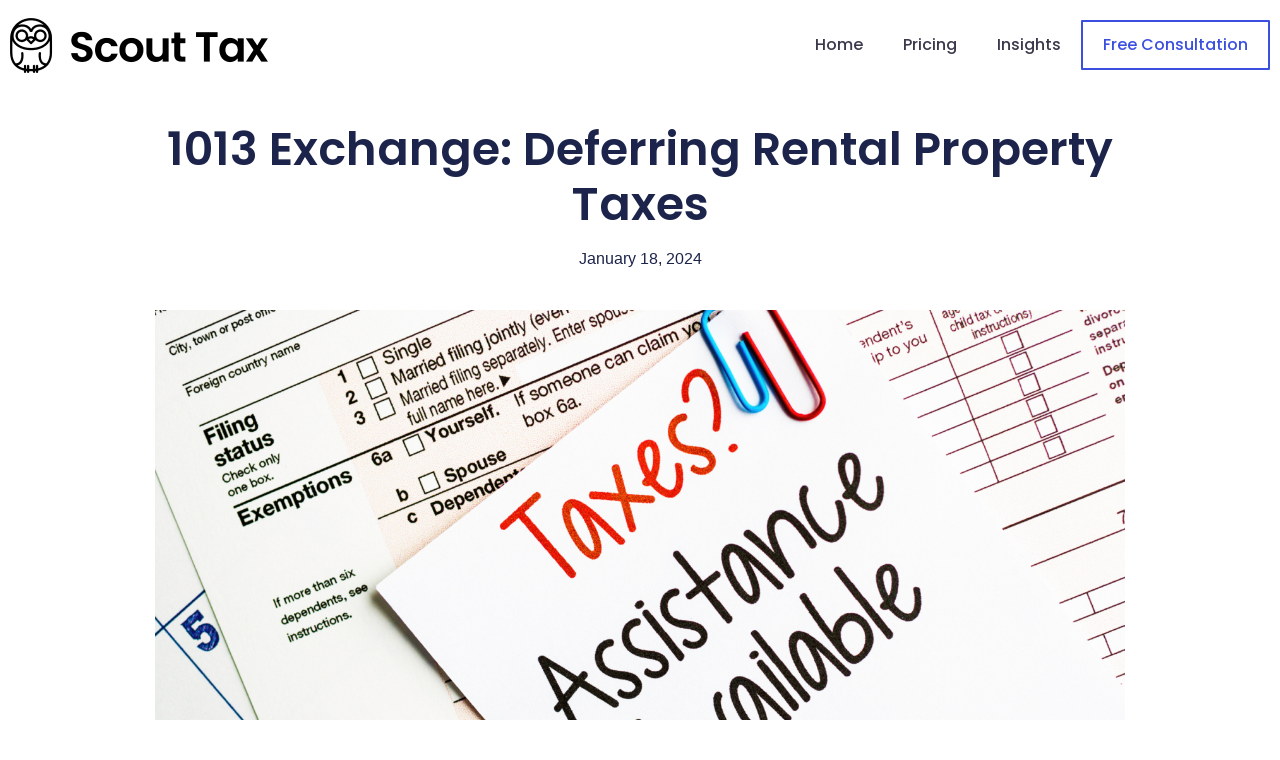

--- FILE ---
content_type: text/html; charset=UTF-8
request_url: https://scouttax.com/1013-exchange-deferring-rental-property-taxes/
body_size: 19928
content:
<!doctype html>
<html lang="en">
<head>
	<meta charset="UTF-8">
	<meta name="viewport" content="width=device-width, initial-scale=1">
	<link rel="profile" href="https://gmpg.org/xfn/11">
	<meta name='robots' content='index, follow, max-image-preview:large, max-snippet:-1, max-video-preview:-1' />
	<style>img:is([sizes="auto" i], [sizes^="auto," i]) { contain-intrinsic-size: 3000px 1500px }</style>
	
<!-- Google Tag Manager for WordPress by gtm4wp.com -->
<script data-cfasync="false" data-pagespeed-no-defer>
	var gtm4wp_datalayer_name = "dataLayer";
	var dataLayer = dataLayer || [];
</script>
<!-- End Google Tag Manager for WordPress by gtm4wp.com -->
	<!-- This site is optimized with the Yoast SEO plugin v26.3 - https://yoast.com/wordpress/plugins/seo/ -->
	<title>1013 Exchange: Deferring Rental Property Taxes - Scout Tax</title>
	<meta name="description" content="Discover 1031 exchange with Scout Tax: Learn real estate tax deferral strategies for property sales in our expert guide." />
	<link rel="canonical" href="https://scouttax.com/1013-exchange-deferring-rental-property-taxes/" />
	<meta property="og:locale" content="en_US" />
	<meta property="og:type" content="article" />
	<meta property="og:title" content="1013 Exchange: Deferring Rental Property Taxes - Scout Tax" />
	<meta property="og:description" content="Discover 1031 exchange with Scout Tax: Learn real estate tax deferral strategies for property sales in our expert guide." />
	<meta property="og:url" content="https://scouttax.com/1013-exchange-deferring-rental-property-taxes/" />
	<meta property="og:site_name" content="Scout Tax" />
	<meta property="article:published_time" content="2024-01-18T02:17:09+00:00" />
	<meta property="article:modified_time" content="2024-12-17T17:02:58+00:00" />
	<meta property="og:image" content="https://scouttax.com/wp-content/uploads/2024/01/8-4-1024x576.png" />
	<meta property="og:image:width" content="1024" />
	<meta property="og:image:height" content="576" />
	<meta property="og:image:type" content="image/png" />
	<meta name="author" content="Heidi" />
	<meta name="twitter:card" content="summary_large_image" />
	<meta name="twitter:label1" content="Written by" />
	<meta name="twitter:data1" content="Heidi" />
	<meta name="twitter:label2" content="Est. reading time" />
	<meta name="twitter:data2" content="5 minutes" />
	<script type="application/ld+json" class="yoast-schema-graph">{"@context":"https://schema.org","@graph":[{"@type":"WebPage","@id":"https://scouttax.com/1013-exchange-deferring-rental-property-taxes/","url":"https://scouttax.com/1013-exchange-deferring-rental-property-taxes/","name":"1013 Exchange: Deferring Rental Property Taxes - Scout Tax","isPartOf":{"@id":"https://scouttax.com/#website"},"primaryImageOfPage":{"@id":"https://scouttax.com/1013-exchange-deferring-rental-property-taxes/#primaryimage"},"image":{"@id":"https://scouttax.com/1013-exchange-deferring-rental-property-taxes/#primaryimage"},"thumbnailUrl":"https://scouttax.com/wp-content/uploads/2024/01/8-4.png","datePublished":"2024-01-18T02:17:09+00:00","dateModified":"2024-12-17T17:02:58+00:00","author":{"@id":"https://scouttax.com/#/schema/person/9e889928c64f377a735f82617d0a396e"},"description":"Discover 1031 exchange with Scout Tax: Learn real estate tax deferral strategies for property sales in our expert guide.","breadcrumb":{"@id":"https://scouttax.com/1013-exchange-deferring-rental-property-taxes/#breadcrumb"},"inLanguage":"en","potentialAction":[{"@type":"ReadAction","target":["https://scouttax.com/1013-exchange-deferring-rental-property-taxes/"]}]},{"@type":"ImageObject","inLanguage":"en","@id":"https://scouttax.com/1013-exchange-deferring-rental-property-taxes/#primaryimage","url":"https://scouttax.com/wp-content/uploads/2024/01/8-4.png","contentUrl":"https://scouttax.com/wp-content/uploads/2024/01/8-4.png","width":1920,"height":1080,"caption":"exchange"},{"@type":"BreadcrumbList","@id":"https://scouttax.com/1013-exchange-deferring-rental-property-taxes/#breadcrumb","itemListElement":[{"@type":"ListItem","position":1,"name":"Home","item":"https://scouttax.com/"},{"@type":"ListItem","position":2,"name":"1013 Exchange: Deferring Rental Property Taxes"}]},{"@type":"WebSite","@id":"https://scouttax.com/#website","url":"https://scouttax.com/","name":"Scout Tax","description":"Scout Tax","potentialAction":[{"@type":"SearchAction","target":{"@type":"EntryPoint","urlTemplate":"https://scouttax.com/?s={search_term_string}"},"query-input":{"@type":"PropertyValueSpecification","valueRequired":true,"valueName":"search_term_string"}}],"inLanguage":"en"},{"@type":"Person","@id":"https://scouttax.com/#/schema/person/9e889928c64f377a735f82617d0a396e","name":"Heidi","image":{"@type":"ImageObject","inLanguage":"en","@id":"https://scouttax.com/#/schema/person/image/","url":"https://secure.gravatar.com/avatar/7c2af1be30e37c5d2cbabf6ba5a445756fb9267adb446dc3c9a4a1ea3753a12a?s=96&d=mm&r=g","contentUrl":"https://secure.gravatar.com/avatar/7c2af1be30e37c5d2cbabf6ba5a445756fb9267adb446dc3c9a4a1ea3753a12a?s=96&d=mm&r=g","caption":"Heidi"},"url":"https://scouttax.com/author/scouttax-heidi/"}]}</script>
	<!-- / Yoast SEO plugin. -->


<link rel='dns-prefetch' href='//www.googletagmanager.com' />
<link rel="alternate" type="application/rss+xml" title="Scout Tax &raquo; Feed" href="https://scouttax.com/feed/" />
<link rel="alternate" type="application/rss+xml" title="Scout Tax &raquo; Comments Feed" href="https://scouttax.com/comments/feed/" />
<link rel="alternate" type="application/rss+xml" title="Scout Tax &raquo; 1013 Exchange: Deferring Rental Property Taxes Comments Feed" href="https://scouttax.com/1013-exchange-deferring-rental-property-taxes/feed/" />
<script>
window._wpemojiSettings = {"baseUrl":"https:\/\/s.w.org\/images\/core\/emoji\/16.0.1\/72x72\/","ext":".png","svgUrl":"https:\/\/s.w.org\/images\/core\/emoji\/16.0.1\/svg\/","svgExt":".svg","source":{"concatemoji":"https:\/\/scouttax.com\/wp-includes\/js\/wp-emoji-release.min.js?ver=aca025e69d9d51409450f9dc059dbf4f"}};
/*! This file is auto-generated */
!function(s,n){var o,i,e;function c(e){try{var t={supportTests:e,timestamp:(new Date).valueOf()};sessionStorage.setItem(o,JSON.stringify(t))}catch(e){}}function p(e,t,n){e.clearRect(0,0,e.canvas.width,e.canvas.height),e.fillText(t,0,0);var t=new Uint32Array(e.getImageData(0,0,e.canvas.width,e.canvas.height).data),a=(e.clearRect(0,0,e.canvas.width,e.canvas.height),e.fillText(n,0,0),new Uint32Array(e.getImageData(0,0,e.canvas.width,e.canvas.height).data));return t.every(function(e,t){return e===a[t]})}function u(e,t){e.clearRect(0,0,e.canvas.width,e.canvas.height),e.fillText(t,0,0);for(var n=e.getImageData(16,16,1,1),a=0;a<n.data.length;a++)if(0!==n.data[a])return!1;return!0}function f(e,t,n,a){switch(t){case"flag":return n(e,"\ud83c\udff3\ufe0f\u200d\u26a7\ufe0f","\ud83c\udff3\ufe0f\u200b\u26a7\ufe0f")?!1:!n(e,"\ud83c\udde8\ud83c\uddf6","\ud83c\udde8\u200b\ud83c\uddf6")&&!n(e,"\ud83c\udff4\udb40\udc67\udb40\udc62\udb40\udc65\udb40\udc6e\udb40\udc67\udb40\udc7f","\ud83c\udff4\u200b\udb40\udc67\u200b\udb40\udc62\u200b\udb40\udc65\u200b\udb40\udc6e\u200b\udb40\udc67\u200b\udb40\udc7f");case"emoji":return!a(e,"\ud83e\udedf")}return!1}function g(e,t,n,a){var r="undefined"!=typeof WorkerGlobalScope&&self instanceof WorkerGlobalScope?new OffscreenCanvas(300,150):s.createElement("canvas"),o=r.getContext("2d",{willReadFrequently:!0}),i=(o.textBaseline="top",o.font="600 32px Arial",{});return e.forEach(function(e){i[e]=t(o,e,n,a)}),i}function t(e){var t=s.createElement("script");t.src=e,t.defer=!0,s.head.appendChild(t)}"undefined"!=typeof Promise&&(o="wpEmojiSettingsSupports",i=["flag","emoji"],n.supports={everything:!0,everythingExceptFlag:!0},e=new Promise(function(e){s.addEventListener("DOMContentLoaded",e,{once:!0})}),new Promise(function(t){var n=function(){try{var e=JSON.parse(sessionStorage.getItem(o));if("object"==typeof e&&"number"==typeof e.timestamp&&(new Date).valueOf()<e.timestamp+604800&&"object"==typeof e.supportTests)return e.supportTests}catch(e){}return null}();if(!n){if("undefined"!=typeof Worker&&"undefined"!=typeof OffscreenCanvas&&"undefined"!=typeof URL&&URL.createObjectURL&&"undefined"!=typeof Blob)try{var e="postMessage("+g.toString()+"("+[JSON.stringify(i),f.toString(),p.toString(),u.toString()].join(",")+"));",a=new Blob([e],{type:"text/javascript"}),r=new Worker(URL.createObjectURL(a),{name:"wpTestEmojiSupports"});return void(r.onmessage=function(e){c(n=e.data),r.terminate(),t(n)})}catch(e){}c(n=g(i,f,p,u))}t(n)}).then(function(e){for(var t in e)n.supports[t]=e[t],n.supports.everything=n.supports.everything&&n.supports[t],"flag"!==t&&(n.supports.everythingExceptFlag=n.supports.everythingExceptFlag&&n.supports[t]);n.supports.everythingExceptFlag=n.supports.everythingExceptFlag&&!n.supports.flag,n.DOMReady=!1,n.readyCallback=function(){n.DOMReady=!0}}).then(function(){return e}).then(function(){var e;n.supports.everything||(n.readyCallback(),(e=n.source||{}).concatemoji?t(e.concatemoji):e.wpemoji&&e.twemoji&&(t(e.twemoji),t(e.wpemoji)))}))}((window,document),window._wpemojiSettings);
</script>
<style id='wp-emoji-styles-inline-css'>

	img.wp-smiley, img.emoji {
		display: inline !important;
		border: none !important;
		box-shadow: none !important;
		height: 1em !important;
		width: 1em !important;
		margin: 0 0.07em !important;
		vertical-align: -0.1em !important;
		background: none !important;
		padding: 0 !important;
	}
</style>
<link rel='stylesheet' id='wp-block-library-css' href='https://scouttax.com/wp-includes/css/dist/block-library/style.min.css?ver=aca025e69d9d51409450f9dc059dbf4f' media='all' />
<style id='global-styles-inline-css'>
:root{--wp--preset--aspect-ratio--square: 1;--wp--preset--aspect-ratio--4-3: 4/3;--wp--preset--aspect-ratio--3-4: 3/4;--wp--preset--aspect-ratio--3-2: 3/2;--wp--preset--aspect-ratio--2-3: 2/3;--wp--preset--aspect-ratio--16-9: 16/9;--wp--preset--aspect-ratio--9-16: 9/16;--wp--preset--color--black: #000000;--wp--preset--color--cyan-bluish-gray: #abb8c3;--wp--preset--color--white: #ffffff;--wp--preset--color--pale-pink: #f78da7;--wp--preset--color--vivid-red: #cf2e2e;--wp--preset--color--luminous-vivid-orange: #ff6900;--wp--preset--color--luminous-vivid-amber: #fcb900;--wp--preset--color--light-green-cyan: #7bdcb5;--wp--preset--color--vivid-green-cyan: #00d084;--wp--preset--color--pale-cyan-blue: #8ed1fc;--wp--preset--color--vivid-cyan-blue: #0693e3;--wp--preset--color--vivid-purple: #9b51e0;--wp--preset--gradient--vivid-cyan-blue-to-vivid-purple: linear-gradient(135deg,rgba(6,147,227,1) 0%,rgb(155,81,224) 100%);--wp--preset--gradient--light-green-cyan-to-vivid-green-cyan: linear-gradient(135deg,rgb(122,220,180) 0%,rgb(0,208,130) 100%);--wp--preset--gradient--luminous-vivid-amber-to-luminous-vivid-orange: linear-gradient(135deg,rgba(252,185,0,1) 0%,rgba(255,105,0,1) 100%);--wp--preset--gradient--luminous-vivid-orange-to-vivid-red: linear-gradient(135deg,rgba(255,105,0,1) 0%,rgb(207,46,46) 100%);--wp--preset--gradient--very-light-gray-to-cyan-bluish-gray: linear-gradient(135deg,rgb(238,238,238) 0%,rgb(169,184,195) 100%);--wp--preset--gradient--cool-to-warm-spectrum: linear-gradient(135deg,rgb(74,234,220) 0%,rgb(151,120,209) 20%,rgb(207,42,186) 40%,rgb(238,44,130) 60%,rgb(251,105,98) 80%,rgb(254,248,76) 100%);--wp--preset--gradient--blush-light-purple: linear-gradient(135deg,rgb(255,206,236) 0%,rgb(152,150,240) 100%);--wp--preset--gradient--blush-bordeaux: linear-gradient(135deg,rgb(254,205,165) 0%,rgb(254,45,45) 50%,rgb(107,0,62) 100%);--wp--preset--gradient--luminous-dusk: linear-gradient(135deg,rgb(255,203,112) 0%,rgb(199,81,192) 50%,rgb(65,88,208) 100%);--wp--preset--gradient--pale-ocean: linear-gradient(135deg,rgb(255,245,203) 0%,rgb(182,227,212) 50%,rgb(51,167,181) 100%);--wp--preset--gradient--electric-grass: linear-gradient(135deg,rgb(202,248,128) 0%,rgb(113,206,126) 100%);--wp--preset--gradient--midnight: linear-gradient(135deg,rgb(2,3,129) 0%,rgb(40,116,252) 100%);--wp--preset--font-size--small: 13px;--wp--preset--font-size--medium: 20px;--wp--preset--font-size--large: 36px;--wp--preset--font-size--x-large: 42px;--wp--preset--spacing--20: 0.44rem;--wp--preset--spacing--30: 0.67rem;--wp--preset--spacing--40: 1rem;--wp--preset--spacing--50: 1.5rem;--wp--preset--spacing--60: 2.25rem;--wp--preset--spacing--70: 3.38rem;--wp--preset--spacing--80: 5.06rem;--wp--preset--shadow--natural: 6px 6px 9px rgba(0, 0, 0, 0.2);--wp--preset--shadow--deep: 12px 12px 50px rgba(0, 0, 0, 0.4);--wp--preset--shadow--sharp: 6px 6px 0px rgba(0, 0, 0, 0.2);--wp--preset--shadow--outlined: 6px 6px 0px -3px rgba(255, 255, 255, 1), 6px 6px rgba(0, 0, 0, 1);--wp--preset--shadow--crisp: 6px 6px 0px rgba(0, 0, 0, 1);}:root { --wp--style--global--content-size: 800px;--wp--style--global--wide-size: 1200px; }:where(body) { margin: 0; }.wp-site-blocks > .alignleft { float: left; margin-right: 2em; }.wp-site-blocks > .alignright { float: right; margin-left: 2em; }.wp-site-blocks > .aligncenter { justify-content: center; margin-left: auto; margin-right: auto; }:where(.wp-site-blocks) > * { margin-block-start: 24px; margin-block-end: 0; }:where(.wp-site-blocks) > :first-child { margin-block-start: 0; }:where(.wp-site-blocks) > :last-child { margin-block-end: 0; }:root { --wp--style--block-gap: 24px; }:root :where(.is-layout-flow) > :first-child{margin-block-start: 0;}:root :where(.is-layout-flow) > :last-child{margin-block-end: 0;}:root :where(.is-layout-flow) > *{margin-block-start: 24px;margin-block-end: 0;}:root :where(.is-layout-constrained) > :first-child{margin-block-start: 0;}:root :where(.is-layout-constrained) > :last-child{margin-block-end: 0;}:root :where(.is-layout-constrained) > *{margin-block-start: 24px;margin-block-end: 0;}:root :where(.is-layout-flex){gap: 24px;}:root :where(.is-layout-grid){gap: 24px;}.is-layout-flow > .alignleft{float: left;margin-inline-start: 0;margin-inline-end: 2em;}.is-layout-flow > .alignright{float: right;margin-inline-start: 2em;margin-inline-end: 0;}.is-layout-flow > .aligncenter{margin-left: auto !important;margin-right: auto !important;}.is-layout-constrained > .alignleft{float: left;margin-inline-start: 0;margin-inline-end: 2em;}.is-layout-constrained > .alignright{float: right;margin-inline-start: 2em;margin-inline-end: 0;}.is-layout-constrained > .aligncenter{margin-left: auto !important;margin-right: auto !important;}.is-layout-constrained > :where(:not(.alignleft):not(.alignright):not(.alignfull)){max-width: var(--wp--style--global--content-size);margin-left: auto !important;margin-right: auto !important;}.is-layout-constrained > .alignwide{max-width: var(--wp--style--global--wide-size);}body .is-layout-flex{display: flex;}.is-layout-flex{flex-wrap: wrap;align-items: center;}.is-layout-flex > :is(*, div){margin: 0;}body .is-layout-grid{display: grid;}.is-layout-grid > :is(*, div){margin: 0;}body{padding-top: 0px;padding-right: 0px;padding-bottom: 0px;padding-left: 0px;}a:where(:not(.wp-element-button)){text-decoration: underline;}:root :where(.wp-element-button, .wp-block-button__link){background-color: #32373c;border-width: 0;color: #fff;font-family: inherit;font-size: inherit;line-height: inherit;padding: calc(0.667em + 2px) calc(1.333em + 2px);text-decoration: none;}.has-black-color{color: var(--wp--preset--color--black) !important;}.has-cyan-bluish-gray-color{color: var(--wp--preset--color--cyan-bluish-gray) !important;}.has-white-color{color: var(--wp--preset--color--white) !important;}.has-pale-pink-color{color: var(--wp--preset--color--pale-pink) !important;}.has-vivid-red-color{color: var(--wp--preset--color--vivid-red) !important;}.has-luminous-vivid-orange-color{color: var(--wp--preset--color--luminous-vivid-orange) !important;}.has-luminous-vivid-amber-color{color: var(--wp--preset--color--luminous-vivid-amber) !important;}.has-light-green-cyan-color{color: var(--wp--preset--color--light-green-cyan) !important;}.has-vivid-green-cyan-color{color: var(--wp--preset--color--vivid-green-cyan) !important;}.has-pale-cyan-blue-color{color: var(--wp--preset--color--pale-cyan-blue) !important;}.has-vivid-cyan-blue-color{color: var(--wp--preset--color--vivid-cyan-blue) !important;}.has-vivid-purple-color{color: var(--wp--preset--color--vivid-purple) !important;}.has-black-background-color{background-color: var(--wp--preset--color--black) !important;}.has-cyan-bluish-gray-background-color{background-color: var(--wp--preset--color--cyan-bluish-gray) !important;}.has-white-background-color{background-color: var(--wp--preset--color--white) !important;}.has-pale-pink-background-color{background-color: var(--wp--preset--color--pale-pink) !important;}.has-vivid-red-background-color{background-color: var(--wp--preset--color--vivid-red) !important;}.has-luminous-vivid-orange-background-color{background-color: var(--wp--preset--color--luminous-vivid-orange) !important;}.has-luminous-vivid-amber-background-color{background-color: var(--wp--preset--color--luminous-vivid-amber) !important;}.has-light-green-cyan-background-color{background-color: var(--wp--preset--color--light-green-cyan) !important;}.has-vivid-green-cyan-background-color{background-color: var(--wp--preset--color--vivid-green-cyan) !important;}.has-pale-cyan-blue-background-color{background-color: var(--wp--preset--color--pale-cyan-blue) !important;}.has-vivid-cyan-blue-background-color{background-color: var(--wp--preset--color--vivid-cyan-blue) !important;}.has-vivid-purple-background-color{background-color: var(--wp--preset--color--vivid-purple) !important;}.has-black-border-color{border-color: var(--wp--preset--color--black) !important;}.has-cyan-bluish-gray-border-color{border-color: var(--wp--preset--color--cyan-bluish-gray) !important;}.has-white-border-color{border-color: var(--wp--preset--color--white) !important;}.has-pale-pink-border-color{border-color: var(--wp--preset--color--pale-pink) !important;}.has-vivid-red-border-color{border-color: var(--wp--preset--color--vivid-red) !important;}.has-luminous-vivid-orange-border-color{border-color: var(--wp--preset--color--luminous-vivid-orange) !important;}.has-luminous-vivid-amber-border-color{border-color: var(--wp--preset--color--luminous-vivid-amber) !important;}.has-light-green-cyan-border-color{border-color: var(--wp--preset--color--light-green-cyan) !important;}.has-vivid-green-cyan-border-color{border-color: var(--wp--preset--color--vivid-green-cyan) !important;}.has-pale-cyan-blue-border-color{border-color: var(--wp--preset--color--pale-cyan-blue) !important;}.has-vivid-cyan-blue-border-color{border-color: var(--wp--preset--color--vivid-cyan-blue) !important;}.has-vivid-purple-border-color{border-color: var(--wp--preset--color--vivid-purple) !important;}.has-vivid-cyan-blue-to-vivid-purple-gradient-background{background: var(--wp--preset--gradient--vivid-cyan-blue-to-vivid-purple) !important;}.has-light-green-cyan-to-vivid-green-cyan-gradient-background{background: var(--wp--preset--gradient--light-green-cyan-to-vivid-green-cyan) !important;}.has-luminous-vivid-amber-to-luminous-vivid-orange-gradient-background{background: var(--wp--preset--gradient--luminous-vivid-amber-to-luminous-vivid-orange) !important;}.has-luminous-vivid-orange-to-vivid-red-gradient-background{background: var(--wp--preset--gradient--luminous-vivid-orange-to-vivid-red) !important;}.has-very-light-gray-to-cyan-bluish-gray-gradient-background{background: var(--wp--preset--gradient--very-light-gray-to-cyan-bluish-gray) !important;}.has-cool-to-warm-spectrum-gradient-background{background: var(--wp--preset--gradient--cool-to-warm-spectrum) !important;}.has-blush-light-purple-gradient-background{background: var(--wp--preset--gradient--blush-light-purple) !important;}.has-blush-bordeaux-gradient-background{background: var(--wp--preset--gradient--blush-bordeaux) !important;}.has-luminous-dusk-gradient-background{background: var(--wp--preset--gradient--luminous-dusk) !important;}.has-pale-ocean-gradient-background{background: var(--wp--preset--gradient--pale-ocean) !important;}.has-electric-grass-gradient-background{background: var(--wp--preset--gradient--electric-grass) !important;}.has-midnight-gradient-background{background: var(--wp--preset--gradient--midnight) !important;}.has-small-font-size{font-size: var(--wp--preset--font-size--small) !important;}.has-medium-font-size{font-size: var(--wp--preset--font-size--medium) !important;}.has-large-font-size{font-size: var(--wp--preset--font-size--large) !important;}.has-x-large-font-size{font-size: var(--wp--preset--font-size--x-large) !important;}
:root :where(.wp-block-pullquote){font-size: 1.5em;line-height: 1.6;}
</style>
<link rel='stylesheet' id='hello-elementor-css' href='https://scouttax.com/wp-content/themes/hello-elementor/assets/css/reset.css?ver=3.4.5' media='all' />
<link rel='stylesheet' id='hello-elementor-theme-style-css' href='https://scouttax.com/wp-content/themes/hello-elementor/assets/css/theme.css?ver=3.4.5' media='all' />
<link rel='stylesheet' id='hello-elementor-header-footer-css' href='https://scouttax.com/wp-content/themes/hello-elementor/assets/css/header-footer.css?ver=3.4.5' media='all' />
<link rel='stylesheet' id='elementor-frontend-css' href='https://scouttax.com/wp-content/uploads/elementor/css/custom-frontend.min.css?ver=1766327263' media='all' />
<link rel='stylesheet' id='elementor-post-6-css' href='https://scouttax.com/wp-content/uploads/elementor/css/post-6.css?ver=1766327263' media='all' />
<link rel='stylesheet' id='widget-image-css' href='https://scouttax.com/wp-content/plugins/elementor/assets/css/widget-image.min.css?ver=3.33.0' media='all' />
<link rel='stylesheet' id='widget-nav-menu-css' href='https://scouttax.com/wp-content/uploads/elementor/css/custom-pro-widget-nav-menu.min.css?ver=1766327263' media='all' />
<link rel='stylesheet' id='e-animation-grow-css' href='https://scouttax.com/wp-content/plugins/elementor/assets/lib/animations/styles/e-animation-grow.min.css?ver=3.33.0' media='all' />
<link rel='stylesheet' id='swiper-css' href='https://scouttax.com/wp-content/plugins/elementor/assets/lib/swiper/v8/css/swiper.min.css?ver=8.4.5' media='all' />
<link rel='stylesheet' id='e-swiper-css' href='https://scouttax.com/wp-content/plugins/elementor/assets/css/conditionals/e-swiper.min.css?ver=3.33.0' media='all' />
<link rel='stylesheet' id='widget-testimonial-carousel-css' href='https://scouttax.com/wp-content/uploads/elementor/css/custom-pro-widget-testimonial-carousel.min.css?ver=3.33.1' media='all' />
<link rel='stylesheet' id='widget-carousel-module-base-css' href='https://scouttax.com/wp-content/plugins/elementor-pro/assets/css/widget-carousel-module-base.min.css?ver=3.33.1' media='all' />
<link rel='stylesheet' id='widget-heading-css' href='https://scouttax.com/wp-content/plugins/elementor/assets/css/widget-heading.min.css?ver=3.33.0' media='all' />
<link rel='stylesheet' id='widget-icon-list-css' href='https://scouttax.com/wp-content/uploads/elementor/css/custom-widget-icon-list.min.css?ver=1766327263' media='all' />
<link rel='stylesheet' id='widget-social-icons-css' href='https://scouttax.com/wp-content/plugins/elementor/assets/css/widget-social-icons.min.css?ver=3.33.0' media='all' />
<link rel='stylesheet' id='e-apple-webkit-css' href='https://scouttax.com/wp-content/uploads/elementor/css/custom-apple-webkit.min.css?ver=1766327263' media='all' />
<link rel='stylesheet' id='widget-post-info-css' href='https://scouttax.com/wp-content/plugins/elementor-pro/assets/css/widget-post-info.min.css?ver=3.33.1' media='all' />
<link rel='stylesheet' id='elementor-icons-shared-0-css' href='https://scouttax.com/wp-content/plugins/elementor/assets/lib/font-awesome/css/fontawesome.min.css?ver=5.15.3' media='all' />
<link rel='stylesheet' id='elementor-icons-fa-regular-css' href='https://scouttax.com/wp-content/plugins/elementor/assets/lib/font-awesome/css/regular.min.css?ver=5.15.3' media='all' />
<link rel='stylesheet' id='elementor-icons-fa-solid-css' href='https://scouttax.com/wp-content/plugins/elementor/assets/lib/font-awesome/css/solid.min.css?ver=5.15.3' media='all' />
<link rel='stylesheet' id='widget-post-navigation-css' href='https://scouttax.com/wp-content/plugins/elementor-pro/assets/css/widget-post-navigation.min.css?ver=3.33.1' media='all' />
<link rel='stylesheet' id='widget-posts-css' href='https://scouttax.com/wp-content/plugins/elementor-pro/assets/css/widget-posts.min.css?ver=3.33.1' media='all' />
<link rel='stylesheet' id='e-animation-slideInRight-css' href='https://scouttax.com/wp-content/plugins/elementor/assets/lib/animations/styles/slideInRight.min.css?ver=3.33.0' media='all' />
<link rel='stylesheet' id='e-popup-css' href='https://scouttax.com/wp-content/plugins/elementor-pro/assets/css/conditionals/popup.min.css?ver=3.33.1' media='all' />
<link rel='stylesheet' id='widget-form-css' href='https://scouttax.com/wp-content/plugins/elementor-pro/assets/css/widget-form.min.css?ver=3.33.1' media='all' />
<link rel='stylesheet' id='e-animation-fadeInRight-css' href='https://scouttax.com/wp-content/plugins/elementor/assets/lib/animations/styles/fadeInRight.min.css?ver=3.33.0' media='all' />
<link rel='stylesheet' id='elementor-icons-css' href='https://scouttax.com/wp-content/plugins/elementor/assets/lib/eicons/css/elementor-icons.min.css?ver=5.44.0' media='all' />
<link rel='stylesheet' id='elementor-post-19-css' href='https://scouttax.com/wp-content/uploads/elementor/css/post-19.css?ver=1766327263' media='all' />
<link rel='stylesheet' id='elementor-post-62-css' href='https://scouttax.com/wp-content/uploads/elementor/css/post-62.css?ver=1766327264' media='all' />
<link rel='stylesheet' id='elementor-post-822-css' href='https://scouttax.com/wp-content/uploads/elementor/css/post-822.css?ver=1766327865' media='all' />
<link rel='stylesheet' id='elementor-post-1418-css' href='https://scouttax.com/wp-content/uploads/elementor/css/post-1418.css?ver=1766327264' media='all' />
<link rel='stylesheet' id='elementor-post-570-css' href='https://scouttax.com/wp-content/uploads/elementor/css/post-570.css?ver=1766327264' media='all' />
<link rel='stylesheet' id='bdt-uikit-css' href='https://scouttax.com/wp-content/plugins/bdthemes-element-pack/assets/css/bdt-uikit.css?ver=3.21.7' media='all' />
<link rel='stylesheet' id='ep-helper-css' href='https://scouttax.com/wp-content/plugins/bdthemes-element-pack/assets/css/ep-helper.css?ver=9.0.2' media='all' />
<link rel='stylesheet' id='elementor-icons-fa-brands-css' href='https://scouttax.com/wp-content/plugins/elementor/assets/lib/font-awesome/css/brands.min.css?ver=5.15.3' media='all' />
<script src="https://scouttax.com/wp-includes/js/jquery/jquery.min.js?ver=3.7.1" id="jquery-core-js"></script>
<script src="https://scouttax.com/wp-includes/js/jquery/jquery-migrate.min.js?ver=3.4.1" id="jquery-migrate-js"></script>

<!-- Google tag (gtag.js) snippet added by Site Kit -->
<!-- Google Analytics snippet added by Site Kit -->
<script src="https://www.googletagmanager.com/gtag/js?id=GT-NCNQLPW" id="google_gtagjs-js" async></script>
<script id="google_gtagjs-js-after">
window.dataLayer = window.dataLayer || [];function gtag(){dataLayer.push(arguments);}
gtag("set","linker",{"domains":["scouttax.com"]});
gtag("js", new Date());
gtag("set", "developer_id.dZTNiMT", true);
gtag("config", "GT-NCNQLPW");
</script>
<link rel="https://api.w.org/" href="https://scouttax.com/wp-json/" /><link rel="alternate" title="JSON" type="application/json" href="https://scouttax.com/wp-json/wp/v2/posts/1148" /><link rel="EditURI" type="application/rsd+xml" title="RSD" href="https://scouttax.com/xmlrpc.php?rsd" />

<link rel='shortlink' href='https://scouttax.com/?p=1148' />
<link rel="alternate" title="oEmbed (JSON)" type="application/json+oembed" href="https://scouttax.com/wp-json/oembed/1.0/embed?url=https%3A%2F%2Fscouttax.com%2F1013-exchange-deferring-rental-property-taxes%2F" />
<link rel="alternate" title="oEmbed (XML)" type="text/xml+oembed" href="https://scouttax.com/wp-json/oembed/1.0/embed?url=https%3A%2F%2Fscouttax.com%2F1013-exchange-deferring-rental-property-taxes%2F&#038;format=xml" />
<!-- start Simple Custom CSS and JS -->
<!-- Add HTML code to the header or the footer.

For example, you can use the following code for loading the jQuery library from Google CDN:
<script src="https://ajax.googleapis.com/ajax/libs/jquery/3.7.1/jquery.min.js"></script>

or the following one for loading the Bootstrap library from jsDelivr:
<link href="https://cdn.jsdelivr.net/npm/bootstrap@5.3.2/dist/css/bootstrap.min.css" rel="stylesheet" integrity="sha384-T3c6CoIi6uLrA9TneNEoa7RxnatzjcDSCmG1MXxSR1GAsXEV/Dwwykc2MPK8M2HN" crossorigin="anonymous">

-- End of the comment --> 

<!-- Google tag (gtag.js) -->
<script async src="https://www.googletagmanager.com/gtag/js?id=G-2NQXSPJ48K"></script>
<script>
  window.dataLayer = window.dataLayer || [];
  function gtag(){dataLayer.push(arguments);}
  gtag('js', new Date());

  gtag('config', 'G-2NQXSPJ48K');
</script><!-- end Simple Custom CSS and JS -->
<meta name="generator" content="Site Kit by Google 1.165.0" />
<!-- Google Tag Manager for WordPress by gtm4wp.com -->
<!-- GTM Container placement set to footer -->
<script data-cfasync="false" data-pagespeed-no-defer>
</script>
<!-- End Google Tag Manager for WordPress by gtm4wp.com -->			<style>
				.e-con.e-parent:nth-of-type(n+4):not(.e-lazyloaded):not(.e-no-lazyload),
				.e-con.e-parent:nth-of-type(n+4):not(.e-lazyloaded):not(.e-no-lazyload) * {
					background-image: none !important;
				}
				@media screen and (max-height: 1024px) {
					.e-con.e-parent:nth-of-type(n+3):not(.e-lazyloaded):not(.e-no-lazyload),
					.e-con.e-parent:nth-of-type(n+3):not(.e-lazyloaded):not(.e-no-lazyload) * {
						background-image: none !important;
					}
				}
				@media screen and (max-height: 640px) {
					.e-con.e-parent:nth-of-type(n+2):not(.e-lazyloaded):not(.e-no-lazyload),
					.e-con.e-parent:nth-of-type(n+2):not(.e-lazyloaded):not(.e-no-lazyload) * {
						background-image: none !important;
					}
				}
			</style>
			<link rel="icon" href="https://scouttax.com/wp-content/uploads/2023/11/cropped-Scout-Favicon-Blue-32x32.png" sizes="32x32" />
<link rel="icon" href="https://scouttax.com/wp-content/uploads/2023/11/cropped-Scout-Favicon-Blue-192x192.png" sizes="192x192" />
<link rel="apple-touch-icon" href="https://scouttax.com/wp-content/uploads/2023/11/cropped-Scout-Favicon-Blue-180x180.png" />
<meta name="msapplication-TileImage" content="https://scouttax.com/wp-content/uploads/2023/11/cropped-Scout-Favicon-Blue-270x270.png" />
</head>
<body class="wp-singular post-template-default single single-post postid-1148 single-format-standard wp-embed-responsive wp-theme-hello-elementor hello-elementor-default elementor-default elementor-kit-6 elementor-page-822">


<a class="skip-link screen-reader-text" href="#content">Skip to content</a>

		<header data-elementor-type="header" data-elementor-id="19" class="elementor elementor-19 elementor-location-header" data-elementor-settings="{&quot;element_pack_global_tooltip_width&quot;:{&quot;unit&quot;:&quot;px&quot;,&quot;size&quot;:&quot;&quot;,&quot;sizes&quot;:[]},&quot;element_pack_global_tooltip_width_widescreen&quot;:{&quot;unit&quot;:&quot;px&quot;,&quot;size&quot;:&quot;&quot;,&quot;sizes&quot;:[]},&quot;element_pack_global_tooltip_width_laptop&quot;:{&quot;unit&quot;:&quot;px&quot;,&quot;size&quot;:&quot;&quot;,&quot;sizes&quot;:[]},&quot;element_pack_global_tooltip_width_tablet&quot;:{&quot;unit&quot;:&quot;px&quot;,&quot;size&quot;:&quot;&quot;,&quot;sizes&quot;:[]},&quot;element_pack_global_tooltip_width_mobile&quot;:{&quot;unit&quot;:&quot;px&quot;,&quot;size&quot;:&quot;&quot;,&quot;sizes&quot;:[]},&quot;element_pack_global_tooltip_padding&quot;:{&quot;unit&quot;:&quot;px&quot;,&quot;top&quot;:&quot;&quot;,&quot;right&quot;:&quot;&quot;,&quot;bottom&quot;:&quot;&quot;,&quot;left&quot;:&quot;&quot;,&quot;isLinked&quot;:true},&quot;element_pack_global_tooltip_padding_widescreen&quot;:{&quot;unit&quot;:&quot;px&quot;,&quot;top&quot;:&quot;&quot;,&quot;right&quot;:&quot;&quot;,&quot;bottom&quot;:&quot;&quot;,&quot;left&quot;:&quot;&quot;,&quot;isLinked&quot;:true},&quot;element_pack_global_tooltip_padding_laptop&quot;:{&quot;unit&quot;:&quot;px&quot;,&quot;top&quot;:&quot;&quot;,&quot;right&quot;:&quot;&quot;,&quot;bottom&quot;:&quot;&quot;,&quot;left&quot;:&quot;&quot;,&quot;isLinked&quot;:true},&quot;element_pack_global_tooltip_padding_tablet&quot;:{&quot;unit&quot;:&quot;px&quot;,&quot;top&quot;:&quot;&quot;,&quot;right&quot;:&quot;&quot;,&quot;bottom&quot;:&quot;&quot;,&quot;left&quot;:&quot;&quot;,&quot;isLinked&quot;:true},&quot;element_pack_global_tooltip_padding_mobile&quot;:{&quot;unit&quot;:&quot;px&quot;,&quot;top&quot;:&quot;&quot;,&quot;right&quot;:&quot;&quot;,&quot;bottom&quot;:&quot;&quot;,&quot;left&quot;:&quot;&quot;,&quot;isLinked&quot;:true},&quot;element_pack_global_tooltip_border_radius&quot;:{&quot;unit&quot;:&quot;px&quot;,&quot;top&quot;:&quot;&quot;,&quot;right&quot;:&quot;&quot;,&quot;bottom&quot;:&quot;&quot;,&quot;left&quot;:&quot;&quot;,&quot;isLinked&quot;:true},&quot;element_pack_global_tooltip_border_radius_widescreen&quot;:{&quot;unit&quot;:&quot;px&quot;,&quot;top&quot;:&quot;&quot;,&quot;right&quot;:&quot;&quot;,&quot;bottom&quot;:&quot;&quot;,&quot;left&quot;:&quot;&quot;,&quot;isLinked&quot;:true},&quot;element_pack_global_tooltip_border_radius_laptop&quot;:{&quot;unit&quot;:&quot;px&quot;,&quot;top&quot;:&quot;&quot;,&quot;right&quot;:&quot;&quot;,&quot;bottom&quot;:&quot;&quot;,&quot;left&quot;:&quot;&quot;,&quot;isLinked&quot;:true},&quot;element_pack_global_tooltip_border_radius_tablet&quot;:{&quot;unit&quot;:&quot;px&quot;,&quot;top&quot;:&quot;&quot;,&quot;right&quot;:&quot;&quot;,&quot;bottom&quot;:&quot;&quot;,&quot;left&quot;:&quot;&quot;,&quot;isLinked&quot;:true},&quot;element_pack_global_tooltip_border_radius_mobile&quot;:{&quot;unit&quot;:&quot;px&quot;,&quot;top&quot;:&quot;&quot;,&quot;right&quot;:&quot;&quot;,&quot;bottom&quot;:&quot;&quot;,&quot;left&quot;:&quot;&quot;,&quot;isLinked&quot;:true}}" data-elementor-post-type="elementor_library">
			<div class="elementor-element elementor-element-644d0be e-flex e-con-boxed e-con e-parent" data-id="644d0be" data-element_type="container" data-settings="{&quot;background_background&quot;:&quot;classic&quot;}">
					<div class="e-con-inner">
				<div class="elementor-element elementor-element-f1bbc55 elementor-widget-mobile__width-initial elementor-widget elementor-widget-image" data-id="f1bbc55" data-element_type="widget" data-widget_type="image.default">
				<div class="elementor-widget-container">
																<a href="https://scouttax.com/home/">
							<img width="258" height="55" src="https://scouttax.com/wp-content/uploads/2023/10/taxlogoblack-1.png" class="attachment-full size-full wp-image-36" alt="" />								</a>
															</div>
				</div>
				<div class="elementor-element elementor-element-9d97ea1 elementor-nav-menu__align-end elementor-widget-mobile__width-initial elementor-hidden-mobile elementor-nav-menu--dropdown-tablet elementor-nav-menu__text-align-aside elementor-nav-menu--toggle elementor-nav-menu--burger elementor-widget elementor-widget-nav-menu" data-id="9d97ea1" data-element_type="widget" data-settings="{&quot;layout&quot;:&quot;horizontal&quot;,&quot;submenu_icon&quot;:{&quot;value&quot;:&quot;&lt;i class=\&quot;fas fa-caret-down\&quot; aria-hidden=\&quot;true\&quot;&gt;&lt;\/i&gt;&quot;,&quot;library&quot;:&quot;fa-solid&quot;},&quot;toggle&quot;:&quot;burger&quot;}" data-widget_type="nav-menu.default">
				<div class="elementor-widget-container">
								<nav aria-label="Menu" class="elementor-nav-menu--main elementor-nav-menu__container elementor-nav-menu--layout-horizontal e--pointer-text e--animation-grow">
				<ul id="menu-1-9d97ea1" class="elementor-nav-menu"><li class="menu-item menu-item-type-post_type menu-item-object-page menu-item-home menu-item-54"><a href="https://scouttax.com/" class="elementor-item">Home</a></li>
<li class="menu-item menu-item-type-post_type menu-item-object-page menu-item-51"><a href="https://scouttax.com/pricing/" class="elementor-item">Pricing</a></li>
<li class="menu-item menu-item-type-post_type menu-item-object-page menu-item-830"><a href="https://scouttax.com/insights/" class="elementor-item">Insights</a></li>
</ul>			</nav>
					<div class="elementor-menu-toggle" role="button" tabindex="0" aria-label="Menu Toggle" aria-expanded="false">
			<i aria-hidden="true" role="presentation" class="elementor-menu-toggle__icon--open eicon-menu-bar"></i><i aria-hidden="true" role="presentation" class="elementor-menu-toggle__icon--close eicon-close"></i>		</div>
					<nav class="elementor-nav-menu--dropdown elementor-nav-menu__container" aria-hidden="true">
				<ul id="menu-2-9d97ea1" class="elementor-nav-menu"><li class="menu-item menu-item-type-post_type menu-item-object-page menu-item-home menu-item-54"><a href="https://scouttax.com/" class="elementor-item" tabindex="-1">Home</a></li>
<li class="menu-item menu-item-type-post_type menu-item-object-page menu-item-51"><a href="https://scouttax.com/pricing/" class="elementor-item" tabindex="-1">Pricing</a></li>
<li class="menu-item menu-item-type-post_type menu-item-object-page menu-item-830"><a href="https://scouttax.com/insights/" class="elementor-item" tabindex="-1">Insights</a></li>
</ul>			</nav>
						</div>
				</div>
				<div class="elementor-element elementor-element-9d032e1 elementor-nav-menu__align-end elementor-widget-mobile__width-initial elementor-hidden-widescreen elementor-hidden-desktop elementor-hidden-laptop elementor-hidden-tablet elementor-nav-menu--stretch elementor-nav-menu--dropdown-tablet elementor-nav-menu__text-align-aside elementor-nav-menu--toggle elementor-nav-menu--burger elementor-widget elementor-widget-nav-menu" data-id="9d032e1" data-element_type="widget" data-settings="{&quot;full_width&quot;:&quot;stretch&quot;,&quot;layout&quot;:&quot;horizontal&quot;,&quot;submenu_icon&quot;:{&quot;value&quot;:&quot;&lt;i class=\&quot;fas fa-caret-down\&quot; aria-hidden=\&quot;true\&quot;&gt;&lt;\/i&gt;&quot;,&quot;library&quot;:&quot;fa-solid&quot;},&quot;toggle&quot;:&quot;burger&quot;}" data-widget_type="nav-menu.default">
				<div class="elementor-widget-container">
								<nav aria-label="Menu" class="elementor-nav-menu--main elementor-nav-menu__container elementor-nav-menu--layout-horizontal e--pointer-text e--animation-grow">
				<ul id="menu-1-9d032e1" class="elementor-nav-menu"><li class="menu-item menu-item-type-post_type menu-item-object-page menu-item-home menu-item-396"><a href="https://scouttax.com/" class="elementor-item">Home</a></li>
<li class="menu-item menu-item-type-post_type menu-item-object-page menu-item-397"><a href="https://scouttax.com/pricing/" class="elementor-item">Pricing</a></li>
<li class="menu-item menu-item-type-post_type menu-item-object-page menu-item-829"><a href="https://scouttax.com/insights/" class="elementor-item">Insights</a></li>
</ul>			</nav>
					<div class="elementor-menu-toggle" role="button" tabindex="0" aria-label="Menu Toggle" aria-expanded="false">
			<i aria-hidden="true" role="presentation" class="elementor-menu-toggle__icon--open eicon-menu-bar"></i><i aria-hidden="true" role="presentation" class="elementor-menu-toggle__icon--close eicon-close"></i>		</div>
					<nav class="elementor-nav-menu--dropdown elementor-nav-menu__container" aria-hidden="true">
				<ul id="menu-2-9d032e1" class="elementor-nav-menu"><li class="menu-item menu-item-type-post_type menu-item-object-page menu-item-home menu-item-396"><a href="https://scouttax.com/" class="elementor-item" tabindex="-1">Home</a></li>
<li class="menu-item menu-item-type-post_type menu-item-object-page menu-item-397"><a href="https://scouttax.com/pricing/" class="elementor-item" tabindex="-1">Pricing</a></li>
<li class="menu-item menu-item-type-post_type menu-item-object-page menu-item-829"><a href="https://scouttax.com/insights/" class="elementor-item" tabindex="-1">Insights</a></li>
</ul>			</nav>
						</div>
				</div>
				<div class="elementor-element elementor-element-02f44fd elementor-widget-mobile__width-initial elementor-hidden-mobile elementor-widget elementor-widget-global elementor-global-100 elementor-widget-button" data-id="02f44fd" data-element_type="widget" data-widget_type="button.default">
				<div class="elementor-widget-container">
									<div class="elementor-button-wrapper">
					<a class="elementor-button elementor-button-link elementor-size-md elementor-animation-grow" href="#elementor-action%3Aaction%3Dpopup%3Aopen%26settings%3DeyJpZCI6IjU3MCIsInRvZ2dsZSI6dHJ1ZX0%3D">
						<span class="elementor-button-content-wrapper">
									<span class="elementor-button-text">Free Consultation</span>
					</span>
					</a>
				</div>
								</div>
				</div>
					</div>
				</div>
				</header>
				<div data-elementor-type="single-post" data-elementor-id="822" class="elementor elementor-822 elementor-location-single post-1148 post type-post status-publish format-standard has-post-thumbnail hentry category-uncategorized" data-elementor-settings="{&quot;element_pack_global_tooltip_width&quot;:{&quot;unit&quot;:&quot;px&quot;,&quot;size&quot;:&quot;&quot;,&quot;sizes&quot;:[]},&quot;element_pack_global_tooltip_width_widescreen&quot;:{&quot;unit&quot;:&quot;px&quot;,&quot;size&quot;:&quot;&quot;,&quot;sizes&quot;:[]},&quot;element_pack_global_tooltip_width_laptop&quot;:{&quot;unit&quot;:&quot;px&quot;,&quot;size&quot;:&quot;&quot;,&quot;sizes&quot;:[]},&quot;element_pack_global_tooltip_width_tablet&quot;:{&quot;unit&quot;:&quot;px&quot;,&quot;size&quot;:&quot;&quot;,&quot;sizes&quot;:[]},&quot;element_pack_global_tooltip_width_mobile&quot;:{&quot;unit&quot;:&quot;px&quot;,&quot;size&quot;:&quot;&quot;,&quot;sizes&quot;:[]},&quot;element_pack_global_tooltip_padding&quot;:{&quot;unit&quot;:&quot;px&quot;,&quot;top&quot;:&quot;&quot;,&quot;right&quot;:&quot;&quot;,&quot;bottom&quot;:&quot;&quot;,&quot;left&quot;:&quot;&quot;,&quot;isLinked&quot;:true},&quot;element_pack_global_tooltip_padding_widescreen&quot;:{&quot;unit&quot;:&quot;px&quot;,&quot;top&quot;:&quot;&quot;,&quot;right&quot;:&quot;&quot;,&quot;bottom&quot;:&quot;&quot;,&quot;left&quot;:&quot;&quot;,&quot;isLinked&quot;:true},&quot;element_pack_global_tooltip_padding_laptop&quot;:{&quot;unit&quot;:&quot;px&quot;,&quot;top&quot;:&quot;&quot;,&quot;right&quot;:&quot;&quot;,&quot;bottom&quot;:&quot;&quot;,&quot;left&quot;:&quot;&quot;,&quot;isLinked&quot;:true},&quot;element_pack_global_tooltip_padding_tablet&quot;:{&quot;unit&quot;:&quot;px&quot;,&quot;top&quot;:&quot;&quot;,&quot;right&quot;:&quot;&quot;,&quot;bottom&quot;:&quot;&quot;,&quot;left&quot;:&quot;&quot;,&quot;isLinked&quot;:true},&quot;element_pack_global_tooltip_padding_mobile&quot;:{&quot;unit&quot;:&quot;px&quot;,&quot;top&quot;:&quot;&quot;,&quot;right&quot;:&quot;&quot;,&quot;bottom&quot;:&quot;&quot;,&quot;left&quot;:&quot;&quot;,&quot;isLinked&quot;:true},&quot;element_pack_global_tooltip_border_radius&quot;:{&quot;unit&quot;:&quot;px&quot;,&quot;top&quot;:&quot;&quot;,&quot;right&quot;:&quot;&quot;,&quot;bottom&quot;:&quot;&quot;,&quot;left&quot;:&quot;&quot;,&quot;isLinked&quot;:true},&quot;element_pack_global_tooltip_border_radius_widescreen&quot;:{&quot;unit&quot;:&quot;px&quot;,&quot;top&quot;:&quot;&quot;,&quot;right&quot;:&quot;&quot;,&quot;bottom&quot;:&quot;&quot;,&quot;left&quot;:&quot;&quot;,&quot;isLinked&quot;:true},&quot;element_pack_global_tooltip_border_radius_laptop&quot;:{&quot;unit&quot;:&quot;px&quot;,&quot;top&quot;:&quot;&quot;,&quot;right&quot;:&quot;&quot;,&quot;bottom&quot;:&quot;&quot;,&quot;left&quot;:&quot;&quot;,&quot;isLinked&quot;:true},&quot;element_pack_global_tooltip_border_radius_tablet&quot;:{&quot;unit&quot;:&quot;px&quot;,&quot;top&quot;:&quot;&quot;,&quot;right&quot;:&quot;&quot;,&quot;bottom&quot;:&quot;&quot;,&quot;left&quot;:&quot;&quot;,&quot;isLinked&quot;:true},&quot;element_pack_global_tooltip_border_radius_mobile&quot;:{&quot;unit&quot;:&quot;px&quot;,&quot;top&quot;:&quot;&quot;,&quot;right&quot;:&quot;&quot;,&quot;bottom&quot;:&quot;&quot;,&quot;left&quot;:&quot;&quot;,&quot;isLinked&quot;:true}}" data-elementor-post-type="elementor_library">
			<div class="elementor-element elementor-element-6220507b e-flex e-con-boxed e-con e-parent" data-id="6220507b" data-element_type="container">
					<div class="e-con-inner">
				<div class="elementor-element elementor-element-5707d16 elementor-widget elementor-widget-theme-post-title elementor-page-title elementor-widget-heading" data-id="5707d16" data-element_type="widget" data-widget_type="theme-post-title.default">
				<div class="elementor-widget-container">
					<h1 class="elementor-heading-title elementor-size-default">1013 Exchange: Deferring Rental Property Taxes</h1>				</div>
				</div>
				<div class="elementor-element elementor-element-13cdb06e elementor-align-center elementor-widget elementor-widget-post-info" data-id="13cdb06e" data-element_type="widget" data-widget_type="post-info.default">
				<div class="elementor-widget-container">
							<ul class="elementor-inline-items elementor-icon-list-items elementor-post-info">
								<li class="elementor-icon-list-item elementor-repeater-item-7f530f1 elementor-inline-item" itemprop="datePublished">
						<a href="https://scouttax.com/2024/01/18/">
														<span class="elementor-icon-list-text elementor-post-info__item elementor-post-info__item--type-date">
										<time>January 18, 2024</time>					</span>
									</a>
				</li>
				</ul>
						</div>
				</div>
					</div>
				</div>
		<div class="elementor-element elementor-element-b407fa0 e-flex e-con-boxed e-con e-parent" data-id="b407fa0" data-element_type="container">
					<div class="e-con-inner">
				<div class="elementor-element elementor-element-2c72493e elementor-widget elementor-widget-theme-post-featured-image elementor-widget-image" data-id="2c72493e" data-element_type="widget" data-widget_type="theme-post-featured-image.default">
				<div class="elementor-widget-container">
															<img loading="lazy" width="1920" height="1080" src="https://scouttax.com/wp-content/uploads/2024/01/8-4.png" class="attachment-full size-full wp-image-1151" alt="exchange" srcset="https://scouttax.com/wp-content/uploads/2024/01/8-4.png 1920w, https://scouttax.com/wp-content/uploads/2024/01/8-4-300x169.png 300w, https://scouttax.com/wp-content/uploads/2024/01/8-4-1024x576.png 1024w, https://scouttax.com/wp-content/uploads/2024/01/8-4-768x432.png 768w, https://scouttax.com/wp-content/uploads/2024/01/8-4-1536x864.png 1536w" sizes="(max-width: 1920px) 100vw, 1920px" />															</div>
				</div>
				<div class="elementor-element elementor-element-7500c90e elementor-widget elementor-widget-theme-post-content" data-id="7500c90e" data-element_type="widget" data-widget_type="theme-post-content.default">
				<div class="elementor-widget-container">
					
<p></p>



<p>Exchanges in real estate can often seem complex, especially when it comes to navigating tax implications. A 1031 exchange, a strategy used by savvy investors, stands out as a key tool in deferring taxes on rental property sales. But what exactly is a 1031 exchange, and how does it work? This blog post delves into the nitty-gritty of 1031 exchanges, breaking down its complexities into understandable chunks.&nbsp;</p>



<p></p>



<h2 class="wp-block-heading"><strong>What is a 1031 Tax Deferred Exchange?</strong>&nbsp;</h2>



<p>Simply put, a 1031 tax deferred exchange, named after Section 1031 of the U.S. Internal Revenue Code, allows real estate investors to postpone paying capital gains taxes on a property sale if they reinvest the proceeds in a similar property. This process is not a tax elimination strategy, but a deferral technique, giving investors the leverage to use their capital gains to invest further rather than paying it out in taxes immediately.&nbsp;</p>



<p>Imagine you&#8217;re playing a game of Monopoly, and you get to swap one property for another without paying taxes at that moment – that&#8217;s 1031 exchange in a nutshell. However, it&#8217;s crucial to understand that this exchange is not for personal use properties but strictly for investment or business properties.&nbsp;</p>



<p></p>



<h2 class="wp-block-heading"><strong>How to Calculate 1031 Exchange?</strong>&nbsp;</h2>



<p>Calculating a 1031 exchange can be a bit intricate. The basic principle is that the replacement property&#8217;s cost should be equal to or greater than the relinquished property&#8217;s net sales price to defer all the taxes. Here&#8217;s a simplified example: If you sell a property for $500,000, your replacement property should be worth at least $500,000. If you buy a cheaper property, you&#8217;ll be liable to pay taxes on the difference.&nbsp;</p>



<p>But there&#8217;s more to it. The calculation also considers the debt on the property. When the debt on a new property is less than that of the old one, the IRS treats the difference as income, subjecting it to taxation. For a more detailed calculation and understanding of your specific situation, it might be wise to consult our tax professional at <a href="https://scouttax.com/" target="_blank" rel="noreferrer noopener">Scout Tax</a>.&nbsp;</p>



<p></p>



<figure class="wp-block-image size-large"><img fetchpriority="high" fetchpriority="high" decoding="async" width="1024" height="576" src="https://scouttax.com/wp-content/uploads/2024/01/6-4-1024x576.png" alt="exchange" class="wp-image-1152" srcset="https://scouttax.com/wp-content/uploads/2024/01/6-4-1024x576.png 1024w, https://scouttax.com/wp-content/uploads/2024/01/6-4-300x169.png 300w, https://scouttax.com/wp-content/uploads/2024/01/6-4-768x432.png 768w, https://scouttax.com/wp-content/uploads/2024/01/6-4-1536x864.png 1536w, https://scouttax.com/wp-content/uploads/2024/01/6-4.png 1920w" sizes="(max-width: 1024px) 100vw, 1024px" /></figure>



<p></p>



<h2 class="wp-block-heading"><strong>What Happens to Depreciation in a 1031 Exchange?</strong>&nbsp;</h2>



<p>Depreciation plays a significant role in real estate investments. It&#8217;s the process of deducting the costs of buying and improving a rental property over its useful life, as defined by the IRS. In a 1031 exchange, the depreciation factor rolls over to the new property.&nbsp;</p>



<p>However, this rollover doesn&#8217;t reset the depreciation clock. Instead, the accumulated depreciation from your old property transfers to the new one. So, if you&#8217;ve claimed depreciation for 10 years on the old property, you continue from the 11th year on the new property.&nbsp;</p>



<p></p>



<h2 class="wp-block-heading"><strong>Does a 1031 Exchange Defer Depreciation Recapture?</strong>&nbsp;</h2>



<p>One of the pivotal questions around 1031 exchanges is whether it defers depreciation recapture. The answer is yes, but with nuances. In a 1031 exchange, the IRS defers the collection of taxes on depreciation recapture, which involves taxing all or part of the depreciation deductions previously claimed by you. However, this deferral does not equate to forgiveness. If you eventually sell your property without engaging in another 1031 exchange, you&#8217;ll have to pay the recapture taxes then.&nbsp;</p>



<p></p>



<h2 class="wp-block-heading"><strong>Navigating the Time Frames and Rules of 1031 Exchanges&nbsp;</strong>&nbsp;</h2>



<p>The 1031 exchange process requires strict adherence to two key deadlines set by the IRS. The first is a 45-day identification period for potential new properties, which must be declared to relevant parties. The second is a 180-day closing period for the replacement property, which could invalidate the entire exchange process if not followed.&nbsp;</p>



<p><a href="https://scouttax.com/">Scout Tax </a>offers valuable guidance to investors on tax law and 1031 exchanges, ensuring accurate filing of paperwork and declarations, and effective timeline management. Our experts help avoid common pitfalls and ensures investors&#8217; 1031 exchange complies with IRS regulations, ensuring confidence in navigating time-sensitive requirements.&nbsp;</p>



<p></p>



<figure class="wp-block-gallery has-nested-images columns-default is-cropped wp-block-gallery-1 is-layout-flex wp-block-gallery-is-layout-flex">
<figure class="wp-block-image size-large"><img decoding="async" width="1024" height="576" data-id="1154" src="https://scouttax.com/wp-content/uploads/2024/01/7-5-1024x576.png" alt="" class="wp-image-1154" srcset="https://scouttax.com/wp-content/uploads/2024/01/7-5-1024x576.png 1024w, https://scouttax.com/wp-content/uploads/2024/01/7-5-300x169.png 300w, https://scouttax.com/wp-content/uploads/2024/01/7-5-768x432.png 768w, https://scouttax.com/wp-content/uploads/2024/01/7-5-1536x864.png 1536w, https://scouttax.com/wp-content/uploads/2024/01/7-5.png 1920w" sizes="(max-width: 1024px) 100vw, 1024px" /></figure>
</figure>



<p></p>



<h2 class="wp-block-heading"><strong>Selecting the Right Replacement Property</strong>&nbsp;</h2>



<p>The IRS guidelines allow investors to identify up to three potential properties in a 1031 exchange without any limit on their combined value. More properties can be identified if they meet certain valuation criteria. This allows for multiple options and provides a safety net in the complex exchange process. The key requirement is the adherence to the &#8220;like-kind&#8221; rule, which allows a variety of properties to be considered similar for the exchange purposes.&nbsp;</p>



<p><a href="https://scouttax.com/">Scout Tax</a> is a valuable resource for investors during the 1031 exchange phase. We can help understand the &#8220;like-kind&#8221; rule, evaluate properties, and align them with financial goals and exchange requirements. We can also provide insights into valuation tests for multiple properties, ensuring compliance with IRS regulations. With <a href="https://scouttax.com/">Scout Tax</a>&#8216;s help, investors can make informed decisions, optimizing their chances of a successful exchange.&nbsp;</p>



<p></p>



<h2 class="wp-block-heading"><strong>Conclusion: A Strategic Tool with Complexities</strong>&nbsp;</h2>



<p>To conclude, 1031 exchanges serve as a vital strategic instrument for property investors, offering a path to defer taxes and enhance their property portfolios. Yet, it&#8217;s a path strewn with intricate IRS regulations and stringent deadlines. A deep understanding of these complexities, coupled with meticulous planning and expert advice, is crucial for successfully navigating a 1031 exchange.&nbsp;</p>



<p><a href="https://scouttax.com/">Scout Tax</a> and <a href="https://scoutindustries.com/">Scout Industries</a> are tax professionals and industry experts who can provide valuable advice and assistance in managing 1031 exchanges. <a href="https://scouttax.com/">Scout Tax</a> specializes in tax laws and real estate investments, while <a href="https://scoutindustries.com/">Scout Industries</a> offers industry knowledge and practical experience in identifying and managing suitable investment properties, complementing <a href="https://scouttax.com/">Scout Tax</a>&#8216;s tax planning and strategic aspects.&nbsp;</p>
				</div>
				</div>
				<div class="elementor-element elementor-element-250778f9 elementor-widget elementor-widget-post-navigation" data-id="250778f9" data-element_type="widget" data-widget_type="post-navigation.default">
				<div class="elementor-widget-container">
							<div class="elementor-post-navigation" role="navigation" aria-label="Post Navigation">
			<div class="elementor-post-navigation__prev elementor-post-navigation__link">
				<a href="https://scouttax.com/rental-property-tax-mastery/" rel="prev"><span class="elementor-post-navigation__link__prev"><span class="post-navigation__prev--label">Previous</span></span></a>			</div>
						<div class="elementor-post-navigation__next elementor-post-navigation__link">
				<a href="https://scouttax.com/partnership-income-tax-planning-essentials/" rel="next"><span class="elementor-post-navigation__link__next"><span class="post-navigation__next--label">Next</span></span></a>			</div>
		</div>
						</div>
				</div>
		<div class="elementor-element elementor-element-1c5669b2 e-con-full e-flex e-con e-child" data-id="1c5669b2" data-element_type="container">
				<div class="elementor-element elementor-element-3817637d elementor-widget elementor-widget-heading" data-id="3817637d" data-element_type="widget" data-widget_type="heading.default">
				<div class="elementor-widget-container">
					<span class="elementor-heading-title elementor-size-default">Visit our Social Media: </span>				</div>
				</div>
				<div class="elementor-element elementor-element-3cb5d6a elementor-shape-circle e-grid-align-left elementor-grid-0 elementor-widget elementor-widget-social-icons" data-id="3cb5d6a" data-element_type="widget" data-widget_type="social-icons.default">
				<div class="elementor-widget-container">
							<div class="elementor-social-icons-wrapper elementor-grid" role="list">
							<span class="elementor-grid-item" role="listitem">
					<a class="elementor-icon elementor-social-icon elementor-social-icon-facebook elementor-repeater-item-acbe80f" href="https://www.facebook.com/scouttax/" target="_blank">
						<span class="elementor-screen-only">Facebook</span>
						<i aria-hidden="true" class="fab fa-facebook"></i>					</a>
				</span>
							<span class="elementor-grid-item" role="listitem">
					<a class="elementor-icon elementor-social-icon elementor-social-icon-instagram elementor-repeater-item-697dca5" href="https://instagram.com/scouttax?igshid=NzZlODBkYWE4Ng%3D%3D&#038;utm_source=qr" target="_blank">
						<span class="elementor-screen-only">Instagram</span>
						<i aria-hidden="true" class="fab fa-instagram"></i>					</a>
				</span>
							<span class="elementor-grid-item" role="listitem">
					<a class="elementor-icon elementor-social-icon elementor-social-icon- elementor-repeater-item-b388e38" href="https://www.tiktok.com/@scout.tax?_t=8hzkV3i4q4v&#038;_r=1" target="_blank">
						<span class="elementor-screen-only"></span>
						<svg xmlns="http://www.w3.org/2000/svg" xmlns:xlink="http://www.w3.org/1999/xlink" x="0px" y="0px" viewBox="0 0 2000 2000" style="enable-background:new 0 0 2000 2000;" xml:space="preserve"><g id="Layer_2">	<rect style="fill:#FFFFFF;" width="2000" height="2000"></rect></g><g id="Layer_1">	<g>		<circle cx="1000" cy="1000" r="850"></circle>		<g>			<path style="fill:#FFFFFF;" d="M1406.027,620.833v182.143c-45.339,0-89.422-8.92-131.022-26.517    c-7.928-3.354-15.695-6.992-23.294-10.908v439.062c0,44.316-8.718,87.403-25.92,128.067    c-16.57,39.181-40.258,74.335-70.403,104.479c-30.145,30.145-65.293,53.833-104.479,70.403    c-40.664,17.197-83.75,25.92-128.067,25.92c-44.316,0-87.403-8.723-128.067-25.92c-39.181-16.57-74.334-40.259-104.479-70.403    s-53.828-65.298-70.403-104.479c-17.197-40.663-25.92-83.75-25.92-128.067c0-44.316,8.723-87.403,25.92-128.067    c16.575-39.181,40.259-74.334,70.403-104.479c30.145-30.145,65.298-53.833,104.479-70.403    c40.663-17.197,83.75-25.92,128.067-25.92c27.554,0,54.633,3.37,80.952,10.058v196.421    c-23.203-15.381-51.03-24.336-80.952-24.336c-81.033,0-146.726,65.693-146.726,146.726c0,81.033,65.693,146.726,146.726,146.726    c81.033,0,146.726-65.693,146.726-146.726V466.518h182.143C1251.711,551.745,1320.799,620.833,1406.027,620.833z"></path>		</g>	</g></g></svg>					</a>
				</span>
							<span class="elementor-grid-item" role="listitem">
					<a class="elementor-icon elementor-social-icon elementor-social-icon-linkedin elementor-repeater-item-7f07849" href="https://www.linkedin.com/company/35462409/admin/feed/posts/" target="_blank">
						<span class="elementor-screen-only">Linkedin</span>
						<i aria-hidden="true" class="fab fa-linkedin"></i>					</a>
				</span>
					</div>
						</div>
				</div>
				</div>
					</div>
				</div>
		<div class="elementor-element elementor-element-6c2dd6a9 e-flex e-con-boxed e-con e-parent" data-id="6c2dd6a9" data-element_type="container">
					<div class="e-con-inner">
				<div class="elementor-element elementor-element-dcf9a72 elementor-widget elementor-widget-heading" data-id="dcf9a72" data-element_type="widget" data-widget_type="heading.default">
				<div class="elementor-widget-container">
					<h2 class="elementor-heading-title elementor-size-default">Related Posts</h2>				</div>
				</div>
				<div class="elementor-element elementor-element-40cfd970 elementor-posts__hover-none elementor-grid-2 elementor-grid-tablet-2 elementor-grid-mobile-1 elementor-posts--thumbnail-top elementor-widget elementor-widget-posts" data-id="40cfd970" data-element_type="widget" data-settings="{&quot;cards_row_gap&quot;:{&quot;unit&quot;:&quot;px&quot;,&quot;size&quot;:80,&quot;sizes&quot;:[]},&quot;cards_row_gap_tablet&quot;:{&quot;unit&quot;:&quot;px&quot;,&quot;size&quot;:71,&quot;sizes&quot;:[]},&quot;cards_row_gap_mobile&quot;:{&quot;unit&quot;:&quot;px&quot;,&quot;size&quot;:30,&quot;sizes&quot;:[]},&quot;cards_columns&quot;:&quot;2&quot;,&quot;cards_columns_tablet&quot;:&quot;2&quot;,&quot;cards_columns_mobile&quot;:&quot;1&quot;,&quot;cards_row_gap_widescreen&quot;:{&quot;unit&quot;:&quot;px&quot;,&quot;size&quot;:&quot;&quot;,&quot;sizes&quot;:[]},&quot;cards_row_gap_laptop&quot;:{&quot;unit&quot;:&quot;px&quot;,&quot;size&quot;:&quot;&quot;,&quot;sizes&quot;:[]}}" data-widget_type="posts.cards">
				<div class="elementor-widget-container">
							<div class="elementor-posts-container elementor-posts elementor-posts--skin-cards elementor-grid" role="list">
				<article class="elementor-post elementor-grid-item post-1922 post type-post status-publish format-standard has-post-thumbnail hentry category-tax" role="listitem">
			<div class="elementor-post__card">
				<a class="elementor-post__thumbnail__link" href="https://scouttax.com/roth-conversions-when-to-say-yes-and-when-to-wait/" tabindex="-1" ><div class="elementor-post__thumbnail"><img loading="lazy" width="2560" height="1707" src="https://scouttax.com/wp-content/uploads/2026/01/pexels-olly-3823488-scaled.jpg" class="attachment-full size-full wp-image-1924" alt="Roth Conversions" decoding="async" srcset="https://scouttax.com/wp-content/uploads/2026/01/pexels-olly-3823488-scaled.jpg 2560w, https://scouttax.com/wp-content/uploads/2026/01/pexels-olly-3823488-300x200.jpg 300w, https://scouttax.com/wp-content/uploads/2026/01/pexels-olly-3823488-1024x683.jpg 1024w, https://scouttax.com/wp-content/uploads/2026/01/pexels-olly-3823488-768x512.jpg 768w, https://scouttax.com/wp-content/uploads/2026/01/pexels-olly-3823488-1536x1024.jpg 1536w, https://scouttax.com/wp-content/uploads/2026/01/pexels-olly-3823488-2048x1365.jpg 2048w" sizes="(max-width: 2560px) 100vw, 2560px" /></div></a>
				<div class="elementor-post__text">
				<h4 class="elementor-post__title">
			<a href="https://scouttax.com/roth-conversions-when-to-say-yes-and-when-to-wait/" >
				Roth Conversions: When to Say Yes and When to Wait			</a>
		</h4>
				<div class="elementor-post__excerpt">
			<p>Deciding whether to convert retirement savings from a traditional account to a Roth IRA is not just an investment decision</p>
		</div>
		
		<a class="elementor-post__read-more" href="https://scouttax.com/roth-conversions-when-to-say-yes-and-when-to-wait/" aria-label="Read more about Roth Conversions: When to Say Yes and When to Wait" tabindex="-1" >
			Read More		</a>

				</div>
					</div>
		</article>
				<article class="elementor-post elementor-grid-item post-1909 post type-post status-publish format-standard has-post-thumbnail hentry category-tax" role="listitem">
			<div class="elementor-post__card">
				<a class="elementor-post__thumbnail__link" href="https://scouttax.com/restricted-stock-units-taxation-and-common-mistakes-to-avoid/" tabindex="-1" ><div class="elementor-post__thumbnail"><img loading="lazy" width="2560" height="1708" src="https://scouttax.com/wp-content/uploads/2026/01/pexels-mikael-blomkvist-6476592-scaled.jpg" class="attachment-full size-full wp-image-1919" alt="Restricted Stock Units" decoding="async" srcset="https://scouttax.com/wp-content/uploads/2026/01/pexels-mikael-blomkvist-6476592-scaled.jpg 2560w, https://scouttax.com/wp-content/uploads/2026/01/pexels-mikael-blomkvist-6476592-300x200.jpg 300w, https://scouttax.com/wp-content/uploads/2026/01/pexels-mikael-blomkvist-6476592-1024x683.jpg 1024w, https://scouttax.com/wp-content/uploads/2026/01/pexels-mikael-blomkvist-6476592-768x512.jpg 768w, https://scouttax.com/wp-content/uploads/2026/01/pexels-mikael-blomkvist-6476592-1536x1025.jpg 1536w, https://scouttax.com/wp-content/uploads/2026/01/pexels-mikael-blomkvist-6476592-2048x1367.jpg 2048w" sizes="(max-width: 2560px) 100vw, 2560px" /></div></a>
				<div class="elementor-post__text">
				<h4 class="elementor-post__title">
			<a href="https://scouttax.com/restricted-stock-units-taxation-and-common-mistakes-to-avoid/" >
				Restricted Stock Units: Taxation and Common Mistakes to Avoid			</a>
		</h4>
				<div class="elementor-post__excerpt">
			<p>Restricted Stock Units, commonly known as RSUs, are a significant component of compensation for many professionals, particularly in technology and</p>
		</div>
		
		<a class="elementor-post__read-more" href="https://scouttax.com/restricted-stock-units-taxation-and-common-mistakes-to-avoid/" aria-label="Read more about Restricted Stock Units: Taxation and Common Mistakes to Avoid" tabindex="-1" >
			Read More		</a>

				</div>
					</div>
		</article>
				</div>
		
						</div>
				</div>
					</div>
				</div>
				</div>
				<footer data-elementor-type="footer" data-elementor-id="62" class="elementor elementor-62 elementor-location-footer" data-elementor-settings="{&quot;element_pack_global_tooltip_width&quot;:{&quot;unit&quot;:&quot;px&quot;,&quot;size&quot;:&quot;&quot;,&quot;sizes&quot;:[]},&quot;element_pack_global_tooltip_width_widescreen&quot;:{&quot;unit&quot;:&quot;px&quot;,&quot;size&quot;:&quot;&quot;,&quot;sizes&quot;:[]},&quot;element_pack_global_tooltip_width_laptop&quot;:{&quot;unit&quot;:&quot;px&quot;,&quot;size&quot;:&quot;&quot;,&quot;sizes&quot;:[]},&quot;element_pack_global_tooltip_width_tablet&quot;:{&quot;unit&quot;:&quot;px&quot;,&quot;size&quot;:&quot;&quot;,&quot;sizes&quot;:[]},&quot;element_pack_global_tooltip_width_mobile&quot;:{&quot;unit&quot;:&quot;px&quot;,&quot;size&quot;:&quot;&quot;,&quot;sizes&quot;:[]},&quot;element_pack_global_tooltip_padding&quot;:{&quot;unit&quot;:&quot;px&quot;,&quot;top&quot;:&quot;&quot;,&quot;right&quot;:&quot;&quot;,&quot;bottom&quot;:&quot;&quot;,&quot;left&quot;:&quot;&quot;,&quot;isLinked&quot;:true},&quot;element_pack_global_tooltip_padding_widescreen&quot;:{&quot;unit&quot;:&quot;px&quot;,&quot;top&quot;:&quot;&quot;,&quot;right&quot;:&quot;&quot;,&quot;bottom&quot;:&quot;&quot;,&quot;left&quot;:&quot;&quot;,&quot;isLinked&quot;:true},&quot;element_pack_global_tooltip_padding_laptop&quot;:{&quot;unit&quot;:&quot;px&quot;,&quot;top&quot;:&quot;&quot;,&quot;right&quot;:&quot;&quot;,&quot;bottom&quot;:&quot;&quot;,&quot;left&quot;:&quot;&quot;,&quot;isLinked&quot;:true},&quot;element_pack_global_tooltip_padding_tablet&quot;:{&quot;unit&quot;:&quot;px&quot;,&quot;top&quot;:&quot;&quot;,&quot;right&quot;:&quot;&quot;,&quot;bottom&quot;:&quot;&quot;,&quot;left&quot;:&quot;&quot;,&quot;isLinked&quot;:true},&quot;element_pack_global_tooltip_padding_mobile&quot;:{&quot;unit&quot;:&quot;px&quot;,&quot;top&quot;:&quot;&quot;,&quot;right&quot;:&quot;&quot;,&quot;bottom&quot;:&quot;&quot;,&quot;left&quot;:&quot;&quot;,&quot;isLinked&quot;:true},&quot;element_pack_global_tooltip_border_radius&quot;:{&quot;unit&quot;:&quot;px&quot;,&quot;top&quot;:&quot;&quot;,&quot;right&quot;:&quot;&quot;,&quot;bottom&quot;:&quot;&quot;,&quot;left&quot;:&quot;&quot;,&quot;isLinked&quot;:true},&quot;element_pack_global_tooltip_border_radius_widescreen&quot;:{&quot;unit&quot;:&quot;px&quot;,&quot;top&quot;:&quot;&quot;,&quot;right&quot;:&quot;&quot;,&quot;bottom&quot;:&quot;&quot;,&quot;left&quot;:&quot;&quot;,&quot;isLinked&quot;:true},&quot;element_pack_global_tooltip_border_radius_laptop&quot;:{&quot;unit&quot;:&quot;px&quot;,&quot;top&quot;:&quot;&quot;,&quot;right&quot;:&quot;&quot;,&quot;bottom&quot;:&quot;&quot;,&quot;left&quot;:&quot;&quot;,&quot;isLinked&quot;:true},&quot;element_pack_global_tooltip_border_radius_tablet&quot;:{&quot;unit&quot;:&quot;px&quot;,&quot;top&quot;:&quot;&quot;,&quot;right&quot;:&quot;&quot;,&quot;bottom&quot;:&quot;&quot;,&quot;left&quot;:&quot;&quot;,&quot;isLinked&quot;:true},&quot;element_pack_global_tooltip_border_radius_mobile&quot;:{&quot;unit&quot;:&quot;px&quot;,&quot;top&quot;:&quot;&quot;,&quot;right&quot;:&quot;&quot;,&quot;bottom&quot;:&quot;&quot;,&quot;left&quot;:&quot;&quot;,&quot;isLinked&quot;:true}}" data-elementor-post-type="elementor_library">
			<div class="elementor-element elementor-element-b1bc511 e-flex e-con-boxed e-con e-parent" data-id="b1bc511" data-element_type="container" data-settings="{&quot;background_background&quot;:&quot;classic&quot;}">
					<div class="e-con-inner">
		<div class="elementor-element elementor-element-c3a298a e-flex e-con-boxed e-con e-child" data-id="c3a298a" data-element_type="container">
					<div class="e-con-inner">
				<div class="elementor-element elementor-element-9edeffd elementor-testimonial--layout-image_above elementor-testimonial--mobile-align-left elementor-testimonial--skin-default elementor-testimonial--align-center elementor-pagination-type-bullets elementor-widget elementor-widget-testimonial-carousel" data-id="9edeffd" data-element_type="widget" data-settings="{&quot;lazyload&quot;:&quot;yes&quot;,&quot;slides_per_view_mobile&quot;:&quot;1&quot;,&quot;slides_to_scroll_mobile&quot;:&quot;1&quot;,&quot;pagination&quot;:&quot;bullets&quot;,&quot;speed&quot;:500,&quot;autoplay&quot;:&quot;yes&quot;,&quot;autoplay_speed&quot;:5000,&quot;loop&quot;:&quot;yes&quot;,&quot;pause_on_hover&quot;:&quot;yes&quot;,&quot;pause_on_interaction&quot;:&quot;yes&quot;,&quot;space_between&quot;:{&quot;unit&quot;:&quot;px&quot;,&quot;size&quot;:10,&quot;sizes&quot;:[]},&quot;space_between_widescreen&quot;:{&quot;unit&quot;:&quot;px&quot;,&quot;size&quot;:10,&quot;sizes&quot;:[]},&quot;space_between_laptop&quot;:{&quot;unit&quot;:&quot;px&quot;,&quot;size&quot;:10,&quot;sizes&quot;:[]},&quot;space_between_tablet&quot;:{&quot;unit&quot;:&quot;px&quot;,&quot;size&quot;:10,&quot;sizes&quot;:[]},&quot;space_between_mobile&quot;:{&quot;unit&quot;:&quot;px&quot;,&quot;size&quot;:10,&quot;sizes&quot;:[]}}" data-widget_type="testimonial-carousel.default">
				<div class="elementor-widget-container">
									<div class="elementor-swiper">
					<div class="elementor-main-swiper swiper" role="region" aria-roledescription="carousel" aria-label="Slides">
				<div class="swiper-wrapper">
											<div class="swiper-slide" role="group" aria-roledescription="slide">
									<div class="elementor-testimonial">
							<div class="elementor-testimonial__content">
					<div class="elementor-testimonial__text">
						Was referred a few years back by my Fiancé family for my taxes.

Can’t say enough good things about this company. I email them all of my information and they take care of the rest. Makes my life so much easier since I use to always stress about tax season.

I’ve also use them for insurance and they’re in the process of helping me buy my first home!

Just a great company to say the least.					</div>
					<cite class="elementor-testimonial__cite"><span class="elementor-testimonial__name">GABRIEL REMIJIO</span></cite>				</div>
						<div class="elementor-testimonial__footer">
									<div class="elementor-testimonial__image">
						<img class="swiper-lazy" data-src="https://scouttax.com/wp-content/uploads/2023/11/Testimonials-1_3.jpg" alt="GABRIEL REMIJIO">
													<div class="swiper-lazy-preloader"></div>
											</div>
											</div>
		</div>
								</div>
											<div class="swiper-slide" role="group" aria-roledescription="slide">
									<div class="elementor-testimonial">
							<div class="elementor-testimonial__content">
					<div class="elementor-testimonial__text">
						always a great experience at Scout. Not only is the staff extremely friendly and and responsive, but very knowledgeable. They’ve been filing my tax return for years and I plan to continue using them for years to come.					</div>
					<cite class="elementor-testimonial__cite"><span class="elementor-testimonial__name">DEBBIE CISNEROS</span></cite>				</div>
						<div class="elementor-testimonial__footer">
									<div class="elementor-testimonial__image">
						<img class="swiper-lazy" data-src="https://scouttax.com/wp-content/uploads/2023/11/Testimonials-1_2.jpg" alt="DEBBIE CISNEROS">
													<div class="swiper-lazy-preloader"></div>
											</div>
											</div>
		</div>
								</div>
											<div class="swiper-slide" role="group" aria-roledescription="slide">
									<div class="elementor-testimonial">
							<div class="elementor-testimonial__content">
					<div class="elementor-testimonial__text">
						Amazing service! I initially went to Scout to get my taxes done and they got me back way more than I expected. I also switched my auto insurance to Scout and they helped me save over $100 a month. I’m recommending Scout to all my family and friends.					</div>
					<cite class="elementor-testimonial__cite"><span class="elementor-testimonial__name">STEPHANIE ACEVEDO</span></cite>				</div>
						<div class="elementor-testimonial__footer">
									<div class="elementor-testimonial__image">
						<img class="swiper-lazy" data-src="https://scouttax.com/wp-content/uploads/2023/11/Testimonials-1_4.jpg" alt="STEPHANIE ACEVEDO">
													<div class="swiper-lazy-preloader"></div>
											</div>
											</div>
		</div>
								</div>
											<div class="swiper-slide" role="group" aria-roledescription="slide">
									<div class="elementor-testimonial">
							<div class="elementor-testimonial__content">
					<div class="elementor-testimonial__text">
						Had an absolutely wonderful experience at Scout Financial! Gil and Thelma were so nice and communicative, getting my taxes done and switching auto insurance was a breeze!! Don’t be a dummy and try and do your own taxes okay, you don’t know what you’re doing. Instead, go to Gil!					</div>
					<cite class="elementor-testimonial__cite"><span class="elementor-testimonial__name">CAT A</span></cite>				</div>
						<div class="elementor-testimonial__footer">
									<div class="elementor-testimonial__image">
						<img class="swiper-lazy" data-src="https://scouttax.com/wp-content/uploads/2023/11/Testimonials-1_1.jpg" alt="CAT A">
													<div class="swiper-lazy-preloader"></div>
											</div>
											</div>
		</div>
								</div>
									</div>
																				<div class="swiper-pagination"></div>
												</div>
				</div>
								</div>
				</div>
					</div>
				</div>
					</div>
				</div>
		<div class="elementor-element elementor-element-22190e5 e-flex e-con-boxed e-con e-parent" data-id="22190e5" data-element_type="container" data-settings="{&quot;background_background&quot;:&quot;classic&quot;}">
					<div class="e-con-inner">
		<div class="elementor-element elementor-element-22f543a e-con-full e-flex e-con e-child" data-id="22f543a" data-element_type="container">
				<div class="elementor-element elementor-element-3b89da7 elementor-widget elementor-widget-heading" data-id="3b89da7" data-element_type="widget" data-widget_type="heading.default">
				<div class="elementor-widget-container">
					<h2 class="elementor-heading-title elementor-size-default">Stay in the loop</h2>				</div>
				</div>
				<div class="elementor-element elementor-element-37a32e5 elementor-widget elementor-widget-text-editor" data-id="37a32e5" data-element_type="widget" data-widget_type="text-editor.default">
				<div class="elementor-widget-container">
									<p>Subscribe to Exclusive Events, Unbeatable Offers, and the Latest Industry Insights.</p>								</div>
				</div>
				</div>
		<div class="elementor-element elementor-element-eee7f7c e-con-full e-flex e-con e-child" data-id="eee7f7c" data-element_type="container">
				<div class="elementor-element elementor-element-fc589b6 elementor-align-center elementor-widget elementor-widget-button" data-id="fc589b6" data-element_type="widget" data-widget_type="button.default">
				<div class="elementor-widget-container">
									<div class="elementor-button-wrapper">
					<a class="elementor-button elementor-button-link elementor-size-sm elementor-animation-grow" href="#elementor-action%3Aaction%3Dpopup%3Aopen%26settings%3DeyJpZCI6IjE0MTgiLCJ0b2dnbGUiOnRydWV9">
						<span class="elementor-button-content-wrapper">
									<span class="elementor-button-text">Subscribe to Newsletter</span>
					</span>
					</a>
				</div>
								</div>
				</div>
				</div>
					</div>
				</div>
		<div class="elementor-element elementor-element-0dabbcd e-flex e-con-boxed e-con e-parent" data-id="0dabbcd" data-element_type="container" data-settings="{&quot;background_background&quot;:&quot;classic&quot;}">
					<div class="e-con-inner">
		<div class="elementor-element elementor-element-6b54e0f e-con-full e-flex e-con e-child" data-id="6b54e0f" data-element_type="container">
				<div class="elementor-element elementor-element-063f0cc elementor-widget elementor-widget-image" data-id="063f0cc" data-element_type="widget" data-widget_type="image.default">
				<div class="elementor-widget-container">
															<img loading="lazy" width="194" height="41" src="https://scouttax.com/wp-content/uploads/2023/10/taxlogowhite-1.png" class="attachment-large size-large wp-image-216" alt="" />															</div>
				</div>
				</div>
		<div class="elementor-element elementor-element-619ec21 e-con-full e-flex e-con e-child" data-id="619ec21" data-element_type="container">
				<div class="elementor-element elementor-element-ce20c89 elementor-widget elementor-widget-heading" data-id="ce20c89" data-element_type="widget" data-widget_type="heading.default">
				<div class="elementor-widget-container">
					<h2 class="elementor-heading-title elementor-size-default">Contact</h2>				</div>
				</div>
				<div class="elementor-element elementor-element-60e9479 elementor-align-left elementor-icon-list--layout-traditional elementor-list-item-link-full_width elementor-widget elementor-widget-icon-list" data-id="60e9479" data-element_type="widget" data-widget_type="icon-list.default">
				<div class="elementor-widget-container">
							<ul class="elementor-icon-list-items">
							<li class="elementor-icon-list-item">
										<span class="elementor-icon-list-text">16 N Marengo Ave <br>Suite 303, <br>Pasadena, CA 91101</span>
									</li>
								<li class="elementor-icon-list-item">
										<span class="elementor-icon-list-text">info@scoutgurus.com</span>
									</li>
								<li class="elementor-icon-list-item">
											<a href="tel:6268739971">

											<span class="elementor-icon-list-text">(626) 873-9971</span>
											</a>
									</li>
						</ul>
						</div>
				</div>
				</div>
		<div class="elementor-element elementor-element-fa303ea e-con-full e-flex e-con e-child" data-id="fa303ea" data-element_type="container">
				<div class="elementor-element elementor-element-f92156c elementor-widget elementor-widget-heading" data-id="f92156c" data-element_type="widget" data-widget_type="heading.default">
				<div class="elementor-widget-container">
					<h2 class="elementor-heading-title elementor-size-default">Socials</h2>				</div>
				</div>
				<div class="elementor-element elementor-element-a132b14 elementor-shape-circle e-grid-align-left elementor-grid-0 elementor-widget elementor-widget-social-icons" data-id="a132b14" data-element_type="widget" data-widget_type="social-icons.default">
				<div class="elementor-widget-container">
							<div class="elementor-social-icons-wrapper elementor-grid" role="list">
							<span class="elementor-grid-item" role="listitem">
					<a class="elementor-icon elementor-social-icon elementor-social-icon-facebook elementor-repeater-item-acbe80f" href="https://www.facebook.com/scouttax/" target="_blank">
						<span class="elementor-screen-only">Facebook</span>
						<i aria-hidden="true" class="fab fa-facebook"></i>					</a>
				</span>
							<span class="elementor-grid-item" role="listitem">
					<a class="elementor-icon elementor-social-icon elementor-social-icon-instagram elementor-repeater-item-697dca5" href="https://instagram.com/scouttax?igshid=NzZlODBkYWE4Ng%3D%3D&#038;utm_source=qr" target="_blank">
						<span class="elementor-screen-only">Instagram</span>
						<i aria-hidden="true" class="fab fa-instagram"></i>					</a>
				</span>
							<span class="elementor-grid-item" role="listitem">
					<a class="elementor-icon elementor-social-icon elementor-social-icon- elementor-repeater-item-b388e38" href="https://www.tiktok.com/@scout.tax?_t=8hzkV3i4q4v&#038;_r=1" target="_blank">
						<span class="elementor-screen-only"></span>
						<svg xmlns="http://www.w3.org/2000/svg" xmlns:xlink="http://www.w3.org/1999/xlink" x="0px" y="0px" viewBox="0 0 2000 2000" style="enable-background:new 0 0 2000 2000;" xml:space="preserve"><g id="Layer_2">	<rect style="fill:#FFFFFF;" width="2000" height="2000"></rect></g><g id="Layer_1">	<g>		<circle cx="1000" cy="1000" r="850"></circle>		<g>			<path style="fill:#FFFFFF;" d="M1406.027,620.833v182.143c-45.339,0-89.422-8.92-131.022-26.517    c-7.928-3.354-15.695-6.992-23.294-10.908v439.062c0,44.316-8.718,87.403-25.92,128.067    c-16.57,39.181-40.258,74.335-70.403,104.479c-30.145,30.145-65.293,53.833-104.479,70.403    c-40.664,17.197-83.75,25.92-128.067,25.92c-44.316,0-87.403-8.723-128.067-25.92c-39.181-16.57-74.334-40.259-104.479-70.403    s-53.828-65.298-70.403-104.479c-17.197-40.663-25.92-83.75-25.92-128.067c0-44.316,8.723-87.403,25.92-128.067    c16.575-39.181,40.259-74.334,70.403-104.479c30.145-30.145,65.298-53.833,104.479-70.403    c40.663-17.197,83.75-25.92,128.067-25.92c27.554,0,54.633,3.37,80.952,10.058v196.421    c-23.203-15.381-51.03-24.336-80.952-24.336c-81.033,0-146.726,65.693-146.726,146.726c0,81.033,65.693,146.726,146.726,146.726    c81.033,0,146.726-65.693,146.726-146.726V466.518h182.143C1251.711,551.745,1320.799,620.833,1406.027,620.833z"></path>		</g>	</g></g></svg>					</a>
				</span>
							<span class="elementor-grid-item" role="listitem">
					<a class="elementor-icon elementor-social-icon elementor-social-icon-linkedin elementor-repeater-item-7f07849" href="https://www.linkedin.com/company/35462409/admin/feed/posts/" target="_blank">
						<span class="elementor-screen-only">Linkedin</span>
						<i aria-hidden="true" class="fab fa-linkedin"></i>					</a>
				</span>
					</div>
						</div>
				</div>
				</div>
					</div>
				</div>
		<div class="elementor-element elementor-element-9eeacbf e-flex e-con-boxed e-con e-parent" data-id="9eeacbf" data-element_type="container" data-settings="{&quot;background_background&quot;:&quot;classic&quot;}">
					<div class="e-con-inner">
				<div class="elementor-element elementor-element-4d0ca7e elementor-widget elementor-widget-heading" data-id="4d0ca7e" data-element_type="widget" data-widget_type="heading.default">
				<div class="elementor-widget-container">
					<h2 class="elementor-heading-title elementor-size-default">Copyright ® 2025 Scout Tax. All Rights Reserved.</h2>				</div>
				</div>
					</div>
				</div>
				</footer>
		
<script type="speculationrules">
{"prefetch":[{"source":"document","where":{"and":[{"href_matches":"\/*"},{"not":{"href_matches":["\/wp-*.php","\/wp-admin\/*","\/wp-content\/uploads\/*","\/wp-content\/*","\/wp-content\/plugins\/*","\/wp-content\/themes\/hello-elementor\/*","\/*\\?(.+)"]}},{"not":{"selector_matches":"a[rel~=\"nofollow\"]"}},{"not":{"selector_matches":".no-prefetch, .no-prefetch a"}}]},"eagerness":"conservative"}]}
</script>

<!-- GTM Container placement set to footer -->
<!-- Google Tag Manager (noscript) -->		<div data-elementor-type="popup" data-elementor-id="570" class="elementor elementor-570 elementor-location-popup" data-elementor-settings="{&quot;entrance_animation&quot;:&quot;fadeInRight&quot;,&quot;exit_animation&quot;:&quot;fadeInRight&quot;,&quot;entrance_animation_duration&quot;:{&quot;unit&quot;:&quot;px&quot;,&quot;size&quot;:1.1,&quot;sizes&quot;:[]},&quot;element_pack_global_tooltip_width&quot;:{&quot;unit&quot;:&quot;px&quot;,&quot;size&quot;:&quot;&quot;,&quot;sizes&quot;:[]},&quot;element_pack_global_tooltip_width_widescreen&quot;:{&quot;unit&quot;:&quot;px&quot;,&quot;size&quot;:&quot;&quot;,&quot;sizes&quot;:[]},&quot;element_pack_global_tooltip_width_laptop&quot;:{&quot;unit&quot;:&quot;px&quot;,&quot;size&quot;:&quot;&quot;,&quot;sizes&quot;:[]},&quot;element_pack_global_tooltip_width_tablet&quot;:{&quot;unit&quot;:&quot;px&quot;,&quot;size&quot;:&quot;&quot;,&quot;sizes&quot;:[]},&quot;element_pack_global_tooltip_width_mobile&quot;:{&quot;unit&quot;:&quot;px&quot;,&quot;size&quot;:&quot;&quot;,&quot;sizes&quot;:[]},&quot;element_pack_global_tooltip_padding&quot;:{&quot;unit&quot;:&quot;px&quot;,&quot;top&quot;:&quot;&quot;,&quot;right&quot;:&quot;&quot;,&quot;bottom&quot;:&quot;&quot;,&quot;left&quot;:&quot;&quot;,&quot;isLinked&quot;:true},&quot;element_pack_global_tooltip_padding_widescreen&quot;:{&quot;unit&quot;:&quot;px&quot;,&quot;top&quot;:&quot;&quot;,&quot;right&quot;:&quot;&quot;,&quot;bottom&quot;:&quot;&quot;,&quot;left&quot;:&quot;&quot;,&quot;isLinked&quot;:true},&quot;element_pack_global_tooltip_padding_laptop&quot;:{&quot;unit&quot;:&quot;px&quot;,&quot;top&quot;:&quot;&quot;,&quot;right&quot;:&quot;&quot;,&quot;bottom&quot;:&quot;&quot;,&quot;left&quot;:&quot;&quot;,&quot;isLinked&quot;:true},&quot;element_pack_global_tooltip_padding_tablet&quot;:{&quot;unit&quot;:&quot;px&quot;,&quot;top&quot;:&quot;&quot;,&quot;right&quot;:&quot;&quot;,&quot;bottom&quot;:&quot;&quot;,&quot;left&quot;:&quot;&quot;,&quot;isLinked&quot;:true},&quot;element_pack_global_tooltip_padding_mobile&quot;:{&quot;unit&quot;:&quot;px&quot;,&quot;top&quot;:&quot;&quot;,&quot;right&quot;:&quot;&quot;,&quot;bottom&quot;:&quot;&quot;,&quot;left&quot;:&quot;&quot;,&quot;isLinked&quot;:true},&quot;element_pack_global_tooltip_border_radius&quot;:{&quot;unit&quot;:&quot;px&quot;,&quot;top&quot;:&quot;&quot;,&quot;right&quot;:&quot;&quot;,&quot;bottom&quot;:&quot;&quot;,&quot;left&quot;:&quot;&quot;,&quot;isLinked&quot;:true},&quot;element_pack_global_tooltip_border_radius_widescreen&quot;:{&quot;unit&quot;:&quot;px&quot;,&quot;top&quot;:&quot;&quot;,&quot;right&quot;:&quot;&quot;,&quot;bottom&quot;:&quot;&quot;,&quot;left&quot;:&quot;&quot;,&quot;isLinked&quot;:true},&quot;element_pack_global_tooltip_border_radius_laptop&quot;:{&quot;unit&quot;:&quot;px&quot;,&quot;top&quot;:&quot;&quot;,&quot;right&quot;:&quot;&quot;,&quot;bottom&quot;:&quot;&quot;,&quot;left&quot;:&quot;&quot;,&quot;isLinked&quot;:true},&quot;element_pack_global_tooltip_border_radius_tablet&quot;:{&quot;unit&quot;:&quot;px&quot;,&quot;top&quot;:&quot;&quot;,&quot;right&quot;:&quot;&quot;,&quot;bottom&quot;:&quot;&quot;,&quot;left&quot;:&quot;&quot;,&quot;isLinked&quot;:true},&quot;element_pack_global_tooltip_border_radius_mobile&quot;:{&quot;unit&quot;:&quot;px&quot;,&quot;top&quot;:&quot;&quot;,&quot;right&quot;:&quot;&quot;,&quot;bottom&quot;:&quot;&quot;,&quot;left&quot;:&quot;&quot;,&quot;isLinked&quot;:true},&quot;a11y_navigation&quot;:&quot;yes&quot;,&quot;triggers&quot;:[],&quot;timing&quot;:[]}" data-elementor-post-type="elementor_library">
			<div class="elementor-element elementor-element-2fab6770 e-con-full e-flex e-con e-parent" data-id="2fab6770" data-element_type="container">
		<div class="elementor-element elementor-element-1aa99868 e-con-full e-flex e-con e-child" data-id="1aa99868" data-element_type="container">
				<div class="elementor-element elementor-element-f7a4522 elementor-align-right elementor-widget elementor-widget-button" data-id="f7a4522" data-element_type="widget" data-widget_type="button.default">
				<div class="elementor-widget-container">
									<div class="elementor-button-wrapper">
					<a class="elementor-button elementor-button-link elementor-size-sm" href="#elementor-action%3Aaction%3Dpopup%3Aclose%26settings%3DeyJkb19ub3Rfc2hvd19hZ2FpbiI6IiJ9">
						<span class="elementor-button-content-wrapper">
						<span class="elementor-button-icon">
				<svg xmlns="http://www.w3.org/2000/svg" id="ea6a9e06-6025-4f7d-a165-10c226026855" data-name="Layer 1" width="21.2133" height="21.2133" viewBox="0 0 21.2133 21.2133"><title>CloseMenu</title><path d="M12.728,10.6066l8.4853,8.4853-2.1214,2.1214L10.6066,12.728,2.1213,21.2133,0,19.0919l8.4853-8.4853L0,2.1213,2.1213,0l8.4853,8.4853L19.0919,0l2.1214,2.1213Z" style="fill-rule:evenodd"></path></svg>			</span>
								</span>
					</a>
				</div>
								</div>
				</div>
				</div>
		<div class="elementor-element elementor-element-4972f9fd e-con-full e-flex e-con e-child" data-id="4972f9fd" data-element_type="container" data-settings="{&quot;background_background&quot;:&quot;classic&quot;}">
				<div class="elementor-element elementor-element-1560645 elementor-widget elementor-widget-image" data-id="1560645" data-element_type="widget" data-widget_type="image.default">
				<div class="elementor-widget-container">
															<img src="https://scouttax.com/wp-content/uploads/elementor/thumbs/scout-r05l51yzucij3aqcmqmsyc25osiopmwi4yar53trry.png" title="scout" alt="scout" loading="lazy" />															</div>
				</div>
				<div class="elementor-element elementor-element-088a64e elementor-widget elementor-widget-heading" data-id="088a64e" data-element_type="widget" data-widget_type="heading.default">
				<div class="elementor-widget-container">
					<h2 class="elementor-heading-title elementor-size-default">Free Tax Consultation</h2>				</div>
				</div>
				<div class="elementor-element elementor-element-99fd57d elementor-button-align-stretch elementor-widget elementor-widget-form" data-id="99fd57d" data-element_type="widget" data-settings="{&quot;step_next_label&quot;:&quot;Next&quot;,&quot;step_previous_label&quot;:&quot;Previous&quot;,&quot;button_width&quot;:&quot;100&quot;,&quot;step_type&quot;:&quot;number_text&quot;,&quot;step_icon_shape&quot;:&quot;circle&quot;}" data-widget_type="form.default">
				<div class="elementor-widget-container">
							<form class="elementor-form" method="post" name="Tax Consultation" aria-label="Tax Consultation">
			<input type="hidden" name="post_id" value="570"/>
			<input type="hidden" name="form_id" value="99fd57d"/>
			<input type="hidden" name="referer_title" value="February 26, 2025 - Scout Tax" />

			
			<div class="elementor-form-fields-wrapper elementor-labels-">
								<div class="elementor-field-type-text elementor-field-group elementor-column elementor-field-group-name elementor-col-100 elementor-field-required">
												<label for="form-field-name" class="elementor-field-label elementor-screen-only">
								Name							</label>
														<input size="1" type="text" name="form_fields[name]" id="form-field-name" class="elementor-field elementor-size-sm  elementor-field-textual" placeholder="Name" required="required">
											</div>
								<div class="elementor-field-type-email elementor-field-group elementor-column elementor-field-group-email elementor-col-100 elementor-field-required">
												<label for="form-field-email" class="elementor-field-label elementor-screen-only">
								Email							</label>
														<input size="1" type="email" name="form_fields[email]" id="form-field-email" class="elementor-field elementor-size-sm  elementor-field-textual" placeholder="Email" required="required">
											</div>
								<div class="elementor-field-type-tel elementor-field-group elementor-column elementor-field-group-field_f72c262 elementor-col-100 elementor-field-required">
												<label for="form-field-field_f72c262" class="elementor-field-label elementor-screen-only">
								Contact Number							</label>
								<input size="1" type="tel" name="form_fields[field_f72c262]" id="form-field-field_f72c262" class="elementor-field elementor-size-sm  elementor-field-textual" placeholder="Contact Number" required="required" pattern="[0-9()#&amp;+*-=.]+" title="Only numbers and phone characters (#, -, *, etc) are accepted.">

						</div>
								<div class="elementor-field-type-textarea elementor-field-group elementor-column elementor-field-group-message elementor-col-100">
												<label for="form-field-message" class="elementor-field-label elementor-screen-only">
								Message							</label>
						<textarea class="elementor-field-textual elementor-field  elementor-size-sm" name="form_fields[message]" id="form-field-message" rows="4" placeholder="Let us know how we can help"></textarea>				</div>
								<div class="elementor-field-type-recaptcha_v3 elementor-field-group elementor-column elementor-field-group-field_520359d elementor-col-100 recaptcha_v3-bottomright">
					<div class="elementor-field" id="form-field-field_520359d"><div class="elementor-g-recaptcha" data-sitekey="6LetJxwqAAAAAG9Jx8aU8R2t8v_OmPr156UmlIAd" data-type="v3" data-action="Form" data-badge="bottomright" data-size="invisible"></div></div>				</div>
								<div class="elementor-field-group elementor-column elementor-field-type-submit elementor-col-100 e-form__buttons">
					<button class="elementor-button elementor-size-sm" type="submit">
						<span class="elementor-button-content-wrapper">
																						<span class="elementor-button-text">Send</span>
													</span>
					</button>
				</div>
			</div>
		</form>
						</div>
				</div>
				</div>
				</div>
				</div>
				<div data-elementor-type="popup" data-elementor-id="1418" class="elementor elementor-1418 elementor-location-popup" data-elementor-settings="{&quot;entrance_animation&quot;:&quot;slideInRight&quot;,&quot;exit_animation&quot;:&quot;slideInRight&quot;,&quot;entrance_animation_duration&quot;:{&quot;unit&quot;:&quot;px&quot;,&quot;size&quot;:&quot;0.8&quot;,&quot;sizes&quot;:[]},&quot;element_pack_global_tooltip_width&quot;:{&quot;unit&quot;:&quot;px&quot;,&quot;size&quot;:&quot;&quot;,&quot;sizes&quot;:[]},&quot;element_pack_global_tooltip_width_widescreen&quot;:{&quot;unit&quot;:&quot;px&quot;,&quot;size&quot;:&quot;&quot;,&quot;sizes&quot;:[]},&quot;element_pack_global_tooltip_width_laptop&quot;:{&quot;unit&quot;:&quot;px&quot;,&quot;size&quot;:&quot;&quot;,&quot;sizes&quot;:[]},&quot;element_pack_global_tooltip_width_tablet&quot;:{&quot;unit&quot;:&quot;px&quot;,&quot;size&quot;:&quot;&quot;,&quot;sizes&quot;:[]},&quot;element_pack_global_tooltip_width_mobile&quot;:{&quot;unit&quot;:&quot;px&quot;,&quot;size&quot;:&quot;&quot;,&quot;sizes&quot;:[]},&quot;element_pack_global_tooltip_padding&quot;:{&quot;unit&quot;:&quot;px&quot;,&quot;top&quot;:&quot;&quot;,&quot;right&quot;:&quot;&quot;,&quot;bottom&quot;:&quot;&quot;,&quot;left&quot;:&quot;&quot;,&quot;isLinked&quot;:true},&quot;element_pack_global_tooltip_padding_widescreen&quot;:{&quot;unit&quot;:&quot;px&quot;,&quot;top&quot;:&quot;&quot;,&quot;right&quot;:&quot;&quot;,&quot;bottom&quot;:&quot;&quot;,&quot;left&quot;:&quot;&quot;,&quot;isLinked&quot;:true},&quot;element_pack_global_tooltip_padding_laptop&quot;:{&quot;unit&quot;:&quot;px&quot;,&quot;top&quot;:&quot;&quot;,&quot;right&quot;:&quot;&quot;,&quot;bottom&quot;:&quot;&quot;,&quot;left&quot;:&quot;&quot;,&quot;isLinked&quot;:true},&quot;element_pack_global_tooltip_padding_tablet&quot;:{&quot;unit&quot;:&quot;px&quot;,&quot;top&quot;:&quot;&quot;,&quot;right&quot;:&quot;&quot;,&quot;bottom&quot;:&quot;&quot;,&quot;left&quot;:&quot;&quot;,&quot;isLinked&quot;:true},&quot;element_pack_global_tooltip_padding_mobile&quot;:{&quot;unit&quot;:&quot;px&quot;,&quot;top&quot;:&quot;&quot;,&quot;right&quot;:&quot;&quot;,&quot;bottom&quot;:&quot;&quot;,&quot;left&quot;:&quot;&quot;,&quot;isLinked&quot;:true},&quot;element_pack_global_tooltip_border_radius&quot;:{&quot;unit&quot;:&quot;px&quot;,&quot;top&quot;:&quot;&quot;,&quot;right&quot;:&quot;&quot;,&quot;bottom&quot;:&quot;&quot;,&quot;left&quot;:&quot;&quot;,&quot;isLinked&quot;:true},&quot;element_pack_global_tooltip_border_radius_widescreen&quot;:{&quot;unit&quot;:&quot;px&quot;,&quot;top&quot;:&quot;&quot;,&quot;right&quot;:&quot;&quot;,&quot;bottom&quot;:&quot;&quot;,&quot;left&quot;:&quot;&quot;,&quot;isLinked&quot;:true},&quot;element_pack_global_tooltip_border_radius_laptop&quot;:{&quot;unit&quot;:&quot;px&quot;,&quot;top&quot;:&quot;&quot;,&quot;right&quot;:&quot;&quot;,&quot;bottom&quot;:&quot;&quot;,&quot;left&quot;:&quot;&quot;,&quot;isLinked&quot;:true},&quot;element_pack_global_tooltip_border_radius_tablet&quot;:{&quot;unit&quot;:&quot;px&quot;,&quot;top&quot;:&quot;&quot;,&quot;right&quot;:&quot;&quot;,&quot;bottom&quot;:&quot;&quot;,&quot;left&quot;:&quot;&quot;,&quot;isLinked&quot;:true},&quot;element_pack_global_tooltip_border_radius_mobile&quot;:{&quot;unit&quot;:&quot;px&quot;,&quot;top&quot;:&quot;&quot;,&quot;right&quot;:&quot;&quot;,&quot;bottom&quot;:&quot;&quot;,&quot;left&quot;:&quot;&quot;,&quot;isLinked&quot;:true},&quot;a11y_navigation&quot;:&quot;yes&quot;,&quot;triggers&quot;:[],&quot;timing&quot;:[]}" data-elementor-post-type="elementor_library">
			<div class="elementor-element elementor-element-50ecaacd e-flex e-con-boxed e-con e-parent" data-id="50ecaacd" data-element_type="container" data-settings="{&quot;background_background&quot;:&quot;classic&quot;}">
					<div class="e-con-inner">
				<div class="elementor-element elementor-element-3423a071 elementor-widget elementor-widget-heading" data-id="3423a071" data-element_type="widget" data-widget_type="heading.default">
				<div class="elementor-widget-container">
					<h2 class="elementor-heading-title elementor-size-default">Stay in the loop</h2>				</div>
				</div>
				<div class="elementor-element elementor-element-c1983f4 elementor-widget elementor-widget-html" data-id="c1983f4" data-element_type="widget" data-widget_type="html.default">
				<div class="elementor-widget-container">
					<div id="mc_embed_shell">
<link href="//cdn-images.mailchimp.com/embedcode/classic-061523.css" rel="stylesheet" type="text/css">
<style type="text/css">
        #mc_embed_signup{background:#fff; false;clear:left; font:18px Helvetica,Arial,sans-serif; width: 500px;}
        /* Add your own Mailchimp form style overrides in your site stylesheet or in this style block.
           We recommend moving this block and the preceding CSS link to the HEAD of your HTML file. */
</style>
<div id="mc_embed_signup">
<form action="https://scoutindustries.us21.list-manage.com/subscribe/post?u=dd4ef5cd84353b58a22dfda40&amp;id=1249ab96e4&amp;f_id=006cfee6f0" method="post" id="mc-embedded-subscribe-form" name="mc-embedded-subscribe-form" class="validate" target="_blank">
<div id="mc_embed_signup_scroll"><h2>Subscribe</h2>
<div class="indicates-required"><span class="asterisk">*</span> indicates required</div>
<div class="mc-field-group"><label for="mce-EMAIL">Email Address <span class="asterisk">*</span></label><input type="email" name="EMAIL" class="required email" id="mce-EMAIL" required="" value=""></div><div class="mc-field-group"><label for="mce-SMSPHONE">SMS Phone Number <span class="asterisk">*</span></label><input type="text" name="SMSPHONE" class="REQ_CSS" id="mce-SMSPHONE" value=""><div class="mc-sms-phone-group"><div><input type="checkbox" name="mc-SMSPHONE-ack" id="mc-SMSPHONE-ack" value="true"></div><div class="small-meta">Scout Financial Inc. - By providing your phone number and checking the box, you agree to receive promotional and marketing messages, notifications, and customer service communications from Scout Financial Inc.. Message and data rates may apply. Consent is not a condition of purchase. Message frequency varies. Text HELP for help. Text STOP to cancel.<a href="http://eepurl.com/iP_b6Q" target="_blank">See terms</a>.</div></div></div><div class="mc-field-group"><label for="mce-FNAME">First Name </label><input type="text" name="FNAME" class=" text" id="mce-FNAME" value=""></div><div class="mc-field-group"><label for="mce-LNAME">Last Name </label><input type="text" name="LNAME" class=" text" id="mce-LNAME" value=""></div>
<div hidden=""><input type="hidden" name="tags" value="2993915"></div>
<div id="mce-responses" class="clear">
<div class="response" id="mce-error-response" style="display: none;"></div>
<div class="response" id="mce-success-response" style="display: none;"></div>
</div><div aria-hidden="true" style="position: absolute; left: -5000px;"><input type="text" name="b_dd4ef5cd84353b58a22dfda40_1249ab96e4" tabindex="-1" value=""></div><div class="clear"><input type="submit" name="subscribe" id="mc-embedded-subscribe" class="button" value="Subscribe"></div>
</div>
</form>
</div>
<script type="text/javascript" src="//s3.amazonaws.com/downloads.mailchimp.com/js/mc-validate.js"></script><script type="text/javascript">(function($) {window.fnames = new Array(); window.ftypes = new Array();fnames[0]='EMAIL';ftypes[0]='email';fnames[3]='SMSPHONE';ftypes[3]='smsphone';fnames[1]='FNAME';ftypes[1]='text';fnames[2]='LNAME';ftypes[2]='text';}(jQuery));var $mcj = jQuery.noConflict(true);</script></div>				</div>
				</div>
					</div>
				</div>
				</div>
					<script>
				const lazyloadRunObserver = () => {
					const lazyloadBackgrounds = document.querySelectorAll( `.e-con.e-parent:not(.e-lazyloaded)` );
					const lazyloadBackgroundObserver = new IntersectionObserver( ( entries ) => {
						entries.forEach( ( entry ) => {
							if ( entry.isIntersecting ) {
								let lazyloadBackground = entry.target;
								if( lazyloadBackground ) {
									lazyloadBackground.classList.add( 'e-lazyloaded' );
								}
								lazyloadBackgroundObserver.unobserve( entry.target );
							}
						});
					}, { rootMargin: '200px 0px 200px 0px' } );
					lazyloadBackgrounds.forEach( ( lazyloadBackground ) => {
						lazyloadBackgroundObserver.observe( lazyloadBackground );
					} );
				};
				const events = [
					'DOMContentLoaded',
					'elementor/lazyload/observe',
				];
				events.forEach( ( event ) => {
					document.addEventListener( event, lazyloadRunObserver );
				} );
			</script>
			<style id='core-block-supports-inline-css'>
.wp-block-gallery.wp-block-gallery-1{--wp--style--unstable-gallery-gap:var( --wp--style--gallery-gap-default, var( --gallery-block--gutter-size, var( --wp--style--block-gap, 0.5em ) ) );gap:var( --wp--style--gallery-gap-default, var( --gallery-block--gutter-size, var( --wp--style--block-gap, 0.5em ) ) );}
</style>
<script src="https://scouttax.com/wp-content/themes/hello-elementor/assets/js/hello-frontend.js?ver=3.4.5" id="hello-theme-frontend-js"></script>
<script src="https://scouttax.com/wp-content/plugins/elementor/assets/js/webpack.runtime.min.js?ver=3.33.0" id="elementor-webpack-runtime-js"></script>
<script src="https://scouttax.com/wp-content/plugins/elementor/assets/js/frontend-modules.min.js?ver=3.33.0" id="elementor-frontend-modules-js"></script>
<script src="https://scouttax.com/wp-includes/js/jquery/ui/core.min.js?ver=1.13.3" id="jquery-ui-core-js"></script>
<script id="elementor-frontend-js-before">
var elementorFrontendConfig = {"environmentMode":{"edit":false,"wpPreview":false,"isScriptDebug":false},"i18n":{"shareOnFacebook":"Share on Facebook","shareOnTwitter":"Share on Twitter","pinIt":"Pin it","download":"Download","downloadImage":"Download image","fullscreen":"Fullscreen","zoom":"Zoom","share":"Share","playVideo":"Play Video","previous":"Previous","next":"Next","close":"Close","a11yCarouselPrevSlideMessage":"Previous slide","a11yCarouselNextSlideMessage":"Next slide","a11yCarouselFirstSlideMessage":"This is the first slide","a11yCarouselLastSlideMessage":"This is the last slide","a11yCarouselPaginationBulletMessage":"Go to slide"},"is_rtl":false,"breakpoints":{"xs":0,"sm":480,"md":768,"lg":1025,"xl":1440,"xxl":1600},"responsive":{"breakpoints":{"mobile":{"label":"Mobile Portrait","value":767,"default_value":767,"direction":"max","is_enabled":true},"mobile_extra":{"label":"Mobile Landscape","value":880,"default_value":880,"direction":"max","is_enabled":false},"tablet":{"label":"Tablet Portrait","value":1024,"default_value":1024,"direction":"max","is_enabled":true},"tablet_extra":{"label":"Tablet Landscape","value":1200,"default_value":1200,"direction":"max","is_enabled":false},"laptop":{"label":"Laptop","value":1366,"default_value":1366,"direction":"max","is_enabled":true},"widescreen":{"label":"Widescreen","value":2400,"default_value":2400,"direction":"min","is_enabled":true}},"hasCustomBreakpoints":true},"version":"3.33.0","is_static":false,"experimentalFeatures":{"additional_custom_breakpoints":true,"container":true,"hello-theme-header-footer":true,"nested-elements":true,"home_screen":true,"global_classes_should_enforce_capabilities":true,"e_variables":true,"cloud-library":true,"e_opt_in_v4_page":true,"import-export-customization":true,"mega-menu":true,"e_pro_variables":true},"urls":{"assets":"https:\/\/scouttax.com\/wp-content\/plugins\/elementor\/assets\/","ajaxurl":"https:\/\/scouttax.com\/wp-admin\/admin-ajax.php","uploadUrl":"https:\/\/scouttax.com\/wp-content\/uploads"},"nonces":{"floatingButtonsClickTracking":"3132a9cc84"},"swiperClass":"swiper","settings":{"page":{"element_pack_global_tooltip_width":{"unit":"px","size":"","sizes":[]},"element_pack_global_tooltip_width_widescreen":{"unit":"px","size":"","sizes":[]},"element_pack_global_tooltip_width_laptop":{"unit":"px","size":"","sizes":[]},"element_pack_global_tooltip_width_tablet":{"unit":"px","size":"","sizes":[]},"element_pack_global_tooltip_width_mobile":{"unit":"px","size":"","sizes":[]},"element_pack_global_tooltip_padding":{"unit":"px","top":"","right":"","bottom":"","left":"","isLinked":true},"element_pack_global_tooltip_padding_widescreen":{"unit":"px","top":"","right":"","bottom":"","left":"","isLinked":true},"element_pack_global_tooltip_padding_laptop":{"unit":"px","top":"","right":"","bottom":"","left":"","isLinked":true},"element_pack_global_tooltip_padding_tablet":{"unit":"px","top":"","right":"","bottom":"","left":"","isLinked":true},"element_pack_global_tooltip_padding_mobile":{"unit":"px","top":"","right":"","bottom":"","left":"","isLinked":true},"element_pack_global_tooltip_border_radius":{"unit":"px","top":"","right":"","bottom":"","left":"","isLinked":true},"element_pack_global_tooltip_border_radius_widescreen":{"unit":"px","top":"","right":"","bottom":"","left":"","isLinked":true},"element_pack_global_tooltip_border_radius_laptop":{"unit":"px","top":"","right":"","bottom":"","left":"","isLinked":true},"element_pack_global_tooltip_border_radius_tablet":{"unit":"px","top":"","right":"","bottom":"","left":"","isLinked":true},"element_pack_global_tooltip_border_radius_mobile":{"unit":"px","top":"","right":"","bottom":"","left":"","isLinked":true}},"editorPreferences":[]},"kit":{"active_breakpoints":["viewport_mobile","viewport_tablet","viewport_laptop","viewport_widescreen"],"global_image_lightbox":"yes","lightbox_enable_counter":"yes","lightbox_enable_fullscreen":"yes","lightbox_enable_zoom":"yes","lightbox_enable_share":"yes","lightbox_title_src":"title","lightbox_description_src":"description","hello_header_logo_type":"title","hello_header_menu_layout":"horizontal","hello_footer_logo_type":"logo"},"post":{"id":1148,"title":"1013%20Exchange%3A%20Deferring%20Rental%20Property%20Taxes%20-%20Scout%20Tax","excerpt":"","featuredImage":"https:\/\/scouttax.com\/wp-content\/uploads\/2024\/01\/8-4-1024x576.png"}};
</script>
<script src="https://scouttax.com/wp-content/plugins/elementor/assets/js/frontend.min.js?ver=3.33.0" id="elementor-frontend-js"></script>
<script src="https://scouttax.com/wp-content/plugins/elementor-pro/assets/lib/smartmenus/jquery.smartmenus.min.js?ver=1.2.1" id="smartmenus-js"></script>
<script src="https://scouttax.com/wp-content/plugins/elementor/assets/lib/swiper/v8/swiper.min.js?ver=8.4.5" id="swiper-js"></script>
<script src="https://scouttax.com/wp-includes/js/imagesloaded.min.js?ver=5.0.0" id="imagesloaded-js"></script>
<script id="bdt-uikit-js-extra">
var element_pack_ajax_login_config = {"ajaxurl":"https:\/\/scouttax.com\/wp-admin\/admin-ajax.php","language":"en","loadingmessage":"Sending user info, please wait...","unknownerror":"Unknown error, make sure access is correct!"};
var ElementPackConfig = {"ajaxurl":"https:\/\/scouttax.com\/wp-admin\/admin-ajax.php","nonce":"7adcd39f58","data_table":{"language":{"sLengthMenu":"Show _MENU_ Entries","sInfo":"Showing _START_ to _END_ of _TOTAL_ entries","sSearch":"Search :","sZeroRecords":"No matching records found","oPaginate":{"sPrevious":"Previous","sNext":"Next"}}},"contact_form":{"sending_msg":"Sending message please wait...","captcha_nd":"Invisible captcha not defined!","captcha_nr":"Could not get invisible captcha response!"},"mailchimp":{"subscribing":"Subscribing you please wait..."},"search":{"more_result":"More Results","search_result":"SEARCH RESULT","not_found":"not found"},"words_limit":{"read_more":"[read more]","read_less":"[read less]"},"elements_data":{"sections":[],"columns":[],"widgets":[]}};
</script>
<script src="https://scouttax.com/wp-content/plugins/bdthemes-element-pack/assets/js/bdt-uikit.min.js?ver=3.21.7" id="bdt-uikit-js"></script>
<script src="https://scouttax.com/wp-content/plugins/bdthemes-element-pack/assets/js/common/helper.min.js?ver=9.0.2" id="element-pack-helper-js"></script>
<script src="https://www.google.com/recaptcha/api.js?render=explicit&amp;ver=3.33.1" id="elementor-recaptcha_v3-api-js"></script>
<script src="https://scouttax.com/wp-content/plugins/elementor-pro/assets/js/webpack-pro.runtime.min.js?ver=3.33.1" id="elementor-pro-webpack-runtime-js"></script>
<script src="https://scouttax.com/wp-includes/js/dist/hooks.min.js?ver=4d63a3d491d11ffd8ac6" id="wp-hooks-js"></script>
<script src="https://scouttax.com/wp-includes/js/dist/i18n.min.js?ver=5e580eb46a90c2b997e6" id="wp-i18n-js"></script>
<script id="wp-i18n-js-after">
wp.i18n.setLocaleData( { 'text direction\u0004ltr': [ 'ltr' ] } );
</script>
<script id="elementor-pro-frontend-js-before">
var ElementorProFrontendConfig = {"ajaxurl":"https:\/\/scouttax.com\/wp-admin\/admin-ajax.php","nonce":"31141f28fb","urls":{"assets":"https:\/\/scouttax.com\/wp-content\/plugins\/elementor-pro\/assets\/","rest":"https:\/\/scouttax.com\/wp-json\/"},"settings":{"lazy_load_background_images":true},"popup":{"hasPopUps":true},"shareButtonsNetworks":{"facebook":{"title":"Facebook","has_counter":true},"twitter":{"title":"Twitter"},"linkedin":{"title":"LinkedIn","has_counter":true},"pinterest":{"title":"Pinterest","has_counter":true},"reddit":{"title":"Reddit","has_counter":true},"vk":{"title":"VK","has_counter":true},"odnoklassniki":{"title":"OK","has_counter":true},"tumblr":{"title":"Tumblr"},"digg":{"title":"Digg"},"skype":{"title":"Skype"},"stumbleupon":{"title":"StumbleUpon","has_counter":true},"mix":{"title":"Mix"},"telegram":{"title":"Telegram"},"pocket":{"title":"Pocket","has_counter":true},"xing":{"title":"XING","has_counter":true},"whatsapp":{"title":"WhatsApp"},"email":{"title":"Email"},"print":{"title":"Print"},"x-twitter":{"title":"X"},"threads":{"title":"Threads"}},"facebook_sdk":{"lang":"en","app_id":""},"lottie":{"defaultAnimationUrl":"https:\/\/scouttax.com\/wp-content\/plugins\/elementor-pro\/modules\/lottie\/assets\/animations\/default.json"}};
</script>
<script src="https://scouttax.com/wp-content/plugins/elementor-pro/assets/js/frontend.min.js?ver=3.33.1" id="elementor-pro-frontend-js"></script>
<script src="https://scouttax.com/wp-content/plugins/elementor-pro/assets/js/elements-handlers.min.js?ver=3.33.1" id="pro-elements-handlers-js"></script>

</body>
</html>


--- FILE ---
content_type: text/css
request_url: https://scouttax.com/wp-content/uploads/elementor/css/post-6.css?ver=1766327263
body_size: 656
content:
.elementor-kit-6{--e-global-color-primary:#6EC1E4;--e-global-color-secondary:#54595F;--e-global-color-text:#7A7A7A;--e-global-color-accent:#61CE70;--e-global-color-38b4eca:#3C50E0;--e-global-color-704e561:#FFFFFF;--e-global-color-bb9a093:#3A3A4C;--e-global-color-4c2cd65:#3A3A4C91;--e-global-color-7ff38fa:#FE8414;--e-global-typography-primary-font-family:"Roboto";--e-global-typography-primary-font-weight:600;--e-global-typography-secondary-font-family:"Roboto Slab";--e-global-typography-secondary-font-weight:400;--e-global-typography-text-font-family:"Roboto";--e-global-typography-text-font-weight:400;--e-global-typography-accent-font-family:"Roboto";--e-global-typography-accent-font-weight:500;--e-global-typography-34859e0-font-family:"Scout Poppins";--e-global-typography-34859e0-font-size:64px;--e-global-typography-34859e0-font-weight:600;--e-global-typography-34859e0-line-height:68px;--e-global-typography-66a8f24-font-family:"Scout Poppins";--e-global-typography-66a8f24-font-size:20px;--e-global-typography-66a8f24-font-weight:500;--e-global-typography-66a8f24-line-height:24px;--e-global-typography-5e237fb-font-family:"Scout Poppins";--e-global-typography-5e237fb-font-size:54px;--e-global-typography-5e237fb-font-weight:700;--e-global-typography-5e237fb-line-height:80px;--e-global-typography-6eb0a9d-font-family:"Scout Poppins";--e-global-typography-6eb0a9d-font-size:16px;--e-global-typography-6eb0a9d-font-weight:400;--e-global-typography-6eb0a9d-line-height:24px;--e-global-typography-6bf76e1-font-family:"Scout Poppins";--e-global-typography-6bf76e1-font-size:48px;--e-global-typography-6bf76e1-font-weight:600;--e-global-typography-6bf76e1-line-height:24px;--e-global-typography-08326b9-font-family:"Scout Poppins";--e-global-typography-08326b9-font-size:24px;--e-global-typography-08326b9-font-weight:600;--e-global-typography-08326b9-line-height:36px;--e-global-typography-01ce654-font-family:"Scout Poppins";--e-global-typography-01ce654-font-size:32px;--e-global-typography-01ce654-font-weight:600;--e-global-typography-01ce654-line-height:48px;}.elementor-kit-6 e-page-transition{background-color:#FFBC7D;}.elementor-section.elementor-section-boxed > .elementor-container{max-width:1290px;}.e-con{--container-max-width:1290px;}.elementor-widget:not(:last-child){margin-block-end:20px;}.elementor-element{--widgets-spacing:20px 20px;--widgets-spacing-row:20px;--widgets-spacing-column:20px;}{}h1.entry-title{display:var(--page-title-display);}.site-header .site-branding{flex-direction:column;align-items:stretch;}.site-header{padding-inline-end:0px;padding-inline-start:0px;}.site-footer .site-branding{flex-direction:column;align-items:stretch;}@media(max-width:1024px){.elementor-section.elementor-section-boxed > .elementor-container{max-width:1024px;}.e-con{--container-max-width:1024px;}}@media(max-width:767px){.elementor-section.elementor-section-boxed > .elementor-container{max-width:767px;}.e-con{--container-max-width:767px;}}/* Start Custom Fonts CSS */@font-face {
	font-family: 'Scout Poppins';
	font-style: normal;
	font-weight: 100;
	font-display: auto;
	src: url('https://scouttax.com/wp-content/uploads/2023/10/Poppins-Thin.woff2') format('woff2');
}
@font-face {
	font-family: 'Scout Poppins';
	font-style: normal;
	font-weight: 200;
	font-display: auto;
	src: url('https://scouttax.com/wp-content/uploads/2023/10/Poppins-ExtraLight.woff2') format('woff2');
}
@font-face {
	font-family: 'Scout Poppins';
	font-style: normal;
	font-weight: 300;
	font-display: auto;
	src: url('https://scouttax.com/wp-content/uploads/2023/10/Poppins-Light.woff2') format('woff2');
}
@font-face {
	font-family: 'Scout Poppins';
	font-style: normal;
	font-weight: 400;
	font-display: auto;
	src: url('https://scouttax.com/wp-content/uploads/2023/10/Poppins-Regular.woff2') format('woff2');
}
@font-face {
	font-family: 'Scout Poppins';
	font-style: normal;
	font-weight: 500;
	font-display: auto;
	src: url('https://scouttax.com/wp-content/uploads/2023/10/Poppins-Medium.woff2') format('woff2');
}
@font-face {
	font-family: 'Scout Poppins';
	font-style: normal;
	font-weight: 600;
	font-display: auto;
	src: url('https://scouttax.com/wp-content/uploads/2023/10/Poppins-SemiBold.woff2') format('woff2');
}
@font-face {
	font-family: 'Scout Poppins';
	font-style: normal;
	font-weight: 700;
	font-display: auto;
	src: url('https://scouttax.com/wp-content/uploads/2023/10/Poppins-Bold.woff2') format('woff2');
}
@font-face {
	font-family: 'Scout Poppins';
	font-style: normal;
	font-weight: 800;
	font-display: auto;
	src: url('https://scouttax.com/wp-content/uploads/2023/10/Poppins-ExtraBold.woff2') format('woff2');
}
@font-face {
	font-family: 'Scout Poppins';
	font-style: normal;
	font-weight: 900;
	font-display: auto;
	src: url('https://scouttax.com/wp-content/uploads/2023/10/Poppins-Black.woff2') format('woff2');
}
/* End Custom Fonts CSS */

--- FILE ---
content_type: text/css
request_url: https://scouttax.com/wp-content/uploads/elementor/css/post-19.css?ver=1766327263
body_size: 631
content:
.elementor-19 .elementor-element.elementor-element-644d0be{--display:flex;--min-height:90px;--flex-direction:row;--container-widget-width:calc( ( 1 - var( --container-widget-flex-grow ) ) * 100% );--container-widget-height:100%;--container-widget-flex-grow:1;--container-widget-align-self:stretch;--flex-wrap-mobile:wrap;--justify-content:space-between;--align-items:center;--z-index:99;}.elementor-19 .elementor-element.elementor-element-9d97ea1.elementor-element{--flex-grow:1;--flex-shrink:0;}.elementor-19 .elementor-element.elementor-element-9d97ea1 .elementor-menu-toggle{margin:0 auto;}.elementor-19 .elementor-element.elementor-element-9d97ea1 .elementor-nav-menu .elementor-item{font-family:"Scout Poppins", Sans-serif;font-size:16px;font-weight:500;}.elementor-19 .elementor-element.elementor-element-9d97ea1 .elementor-nav-menu--main .elementor-item{color:var( --e-global-color-bb9a093 );fill:var( --e-global-color-bb9a093 );}.elementor-19 .elementor-element.elementor-element-9d97ea1 .elementor-nav-menu--main .elementor-item:hover,
					.elementor-19 .elementor-element.elementor-element-9d97ea1 .elementor-nav-menu--main .elementor-item.elementor-item-active,
					.elementor-19 .elementor-element.elementor-element-9d97ea1 .elementor-nav-menu--main .elementor-item.highlighted,
					.elementor-19 .elementor-element.elementor-element-9d97ea1 .elementor-nav-menu--main .elementor-item:focus{color:var( --e-global-color-38b4eca );fill:var( --e-global-color-38b4eca );}.elementor-19 .elementor-element.elementor-element-9d97ea1 .elementor-nav-menu--main .elementor-item.elementor-item-active{color:var( --e-global-color-38b4eca );}.elementor-19 .elementor-element.elementor-element-9d032e1.elementor-element{--flex-grow:1;--flex-shrink:0;}.elementor-19 .elementor-element.elementor-element-9d032e1 .elementor-menu-toggle{margin:0 auto;background-color:var( --e-global-color-38b4eca );}.elementor-19 .elementor-element.elementor-element-9d032e1 .elementor-nav-menu .elementor-item{font-family:"Scout Poppins", Sans-serif;font-size:16px;font-weight:500;}.elementor-19 .elementor-element.elementor-element-9d032e1 .elementor-nav-menu--main .elementor-item{color:var( --e-global-color-bb9a093 );fill:var( --e-global-color-bb9a093 );}.elementor-19 .elementor-element.elementor-element-9d032e1 .elementor-nav-menu--main .elementor-item:hover,
					.elementor-19 .elementor-element.elementor-element-9d032e1 .elementor-nav-menu--main .elementor-item.elementor-item-active,
					.elementor-19 .elementor-element.elementor-element-9d032e1 .elementor-nav-menu--main .elementor-item.highlighted,
					.elementor-19 .elementor-element.elementor-element-9d032e1 .elementor-nav-menu--main .elementor-item:focus{color:var( --e-global-color-38b4eca );fill:var( --e-global-color-38b4eca );}.elementor-19 .elementor-element.elementor-element-9d032e1 .elementor-nav-menu--main .elementor-item.elementor-item-active{color:var( --e-global-color-38b4eca );}.elementor-19 .elementor-element.elementor-element-9d032e1 .elementor-nav-menu--dropdown a, .elementor-19 .elementor-element.elementor-element-9d032e1 .elementor-menu-toggle{color:var( --e-global-color-704e561 );fill:var( --e-global-color-704e561 );}.elementor-19 .elementor-element.elementor-element-9d032e1 .elementor-nav-menu--dropdown{background-color:var( --e-global-color-38b4eca );}.elementor-19 .elementor-element.elementor-element-9d032e1 .elementor-nav-menu--dropdown a:hover,
					.elementor-19 .elementor-element.elementor-element-9d032e1 .elementor-nav-menu--dropdown a:focus,
					.elementor-19 .elementor-element.elementor-element-9d032e1 .elementor-nav-menu--dropdown a.elementor-item-active,
					.elementor-19 .elementor-element.elementor-element-9d032e1 .elementor-nav-menu--dropdown a.highlighted,
					.elementor-19 .elementor-element.elementor-element-9d032e1 .elementor-menu-toggle:hover,
					.elementor-19 .elementor-element.elementor-element-9d032e1 .elementor-menu-toggle:focus{color:var( --e-global-color-38b4eca );}.elementor-19 .elementor-element.elementor-element-9d032e1 .elementor-nav-menu--dropdown a:hover,
					.elementor-19 .elementor-element.elementor-element-9d032e1 .elementor-nav-menu--dropdown a:focus,
					.elementor-19 .elementor-element.elementor-element-9d032e1 .elementor-nav-menu--dropdown a.elementor-item-active,
					.elementor-19 .elementor-element.elementor-element-9d032e1 .elementor-nav-menu--dropdown a.highlighted{background-color:var( --e-global-color-704e561 );}.elementor-19 .elementor-element.elementor-element-9d032e1 .elementor-nav-menu--dropdown a.elementor-item-active{color:var( --e-global-color-38b4eca );background-color:var( --e-global-color-704e561 );}.elementor-19 .elementor-element.elementor-element-9d032e1 div.elementor-menu-toggle{color:var( --e-global-color-704e561 );}.elementor-19 .elementor-element.elementor-element-9d032e1 div.elementor-menu-toggle svg{fill:var( --e-global-color-704e561 );}.elementor-19 .elementor-element.elementor-global-100 .elementor-button{background-color:var( --e-global-color-704e561 );font-family:"Scout Poppins", Sans-serif;font-size:16px;font-weight:500;fill:var( --e-global-color-38b4eca );color:var( --e-global-color-38b4eca );border-style:solid;border-width:2px 2px 2px 2px;border-radius:1px 1px 1px 1px;padding:15px 20px 15px 20px;}.elementor-19 .elementor-element.elementor-global-100 .elementor-button:hover, .elementor-19 .elementor-element.elementor-global-100 .elementor-button:focus{background-color:var( --e-global-color-38b4eca );color:var( --e-global-color-704e561 );border-color:var( --e-global-color-38b4eca );}.elementor-19 .elementor-element.elementor-global-100 .elementor-button:hover svg, .elementor-19 .elementor-element.elementor-global-100 .elementor-button:focus svg{fill:var( --e-global-color-704e561 );}.elementor-theme-builder-content-area{height:400px;}.elementor-location-header:before, .elementor-location-footer:before{content:"";display:table;clear:both;}.elementor-widget .tippy-tooltip .tippy-content{text-align:center;}@media(max-width:767px){.elementor-19 .elementor-element.elementor-element-644d0be{--content-width:100%;--flex-wrap:wrap;}.elementor-19 .elementor-element.elementor-element-f1bbc55{width:var( --container-widget-width, 70% );max-width:70%;--container-widget-width:70%;--container-widget-flex-grow:0;}.elementor-19 .elementor-element.elementor-element-9d97ea1{width:var( --container-widget-width, 20% );max-width:20%;--container-widget-width:20%;--container-widget-flex-grow:0;}.elementor-19 .elementor-element.elementor-element-9d032e1{width:var( --container-widget-width, 20% );max-width:20%;--container-widget-width:20%;--container-widget-flex-grow:0;}.elementor-19 .elementor-element.elementor-element-9d032e1 .elementor-nav-menu--dropdown a{padding-left:36px;padding-right:36px;padding-top:15px;padding-bottom:15px;}.elementor-19 .elementor-element.elementor-global-100{width:var( --container-widget-width, 99% );max-width:99%;--container-widget-width:99%;--container-widget-flex-grow:0;}.elementor-19 .elementor-element.elementor-global-100 .elementor-button{padding:015px 55px 15px 055px;}}

--- FILE ---
content_type: text/css
request_url: https://scouttax.com/wp-content/uploads/elementor/css/post-62.css?ver=1766327264
body_size: 1620
content:
.elementor-62 .elementor-element.elementor-element-b1bc511{--display:flex;--flex-direction:column;--container-widget-width:calc( ( 1 - var( --container-widget-flex-grow ) ) * 100% );--container-widget-height:initial;--container-widget-flex-grow:0;--container-widget-align-self:initial;--flex-wrap-mobile:wrap;--align-items:stretch;--gap:0px 0px;--row-gap:0px;--column-gap:0px;--padding-top:10%;--padding-bottom:5%;--padding-left:5%;--padding-right:5%;}.elementor-62 .elementor-element.elementor-element-b1bc511:not(.elementor-motion-effects-element-type-background), .elementor-62 .elementor-element.elementor-element-b1bc511 > .elementor-motion-effects-container > .elementor-motion-effects-layer{background-color:#E3E7FF;}.elementor-62 .elementor-element.elementor-element-c3a298a{--display:flex;--flex-direction:column;--container-widget-width:calc( ( 1 - var( --container-widget-flex-grow ) ) * 100% );--container-widget-height:initial;--container-widget-flex-grow:0;--container-widget-align-self:initial;--flex-wrap-mobile:wrap;--align-items:center;--gap:0px 0px;--row-gap:0px;--column-gap:0px;border-style:none;--border-style:none;--padding-top:0%;--padding-bottom:5%;--padding-left:5%;--padding-right:5%;}.elementor-62 .elementor-element.elementor-element-9edeffd .swiper-pagination-bullet-active, .elementor-62 .elementor-element.elementor-element-9edeffd .swiper-pagination-progressbar-fill{background-color:var( --e-global-color-38b4eca );}.elementor-62 .elementor-element.elementor-element-9edeffd .swiper-pagination-fraction{color:var( --e-global-color-38b4eca );}.elementor-62 .elementor-element.elementor-element-9edeffd.elementor-arrows-yes .elementor-main-swiper{width:calc( 100% - 40px );}.elementor-62 .elementor-element.elementor-element-9edeffd .elementor-main-swiper{width:100%;}.elementor-62 .elementor-element.elementor-element-9edeffd .elementor-swiper-button{font-size:36px;color:var( --e-global-color-bb9a093 );}.elementor-62 .elementor-element.elementor-element-9edeffd .elementor-swiper-button svg{fill:var( --e-global-color-bb9a093 );}.elementor-62 .elementor-element.elementor-element-9edeffd .swiper-pagination-bullet{height:10px;width:10px;}.elementor-62 .elementor-element.elementor-element-9edeffd .swiper-horizontal .swiper-pagination-progressbar{height:10px;}.elementor-62 .elementor-element.elementor-element-9edeffd .swiper-pagination-bullet:not(.swiper-pagination-bullet-active){background-color:var( --e-global-color-secondary );opacity:var( --e-global-color-secondary );}.elementor-62 .elementor-element.elementor-element-9edeffd.elementor-testimonial--layout-image_inline .elementor-testimonial__footer,
					.elementor-62 .elementor-element.elementor-element-9edeffd.elementor-testimonial--layout-image_stacked .elementor-testimonial__footer{margin-top:31px;}.elementor-62 .elementor-element.elementor-element-9edeffd.elementor-testimonial--layout-image_above .elementor-testimonial__footer{margin-bottom:31px;}.elementor-62 .elementor-element.elementor-element-9edeffd.elementor-testimonial--layout-image_left .elementor-testimonial__footer{padding-right:31px;}.elementor-62 .elementor-element.elementor-element-9edeffd.elementor-testimonial--layout-image_right .elementor-testimonial__footer{padding-left:31px;}.elementor-62 .elementor-element.elementor-element-9edeffd .elementor-testimonial__text{color:var( --e-global-color-bb9a093 );font-family:"Scout Poppins", Sans-serif;font-size:16px;font-weight:400;text-transform:none;font-style:normal;text-decoration:none;line-height:28px;letter-spacing:0px;word-spacing:0px;}.elementor-62 .elementor-element.elementor-element-9edeffd .elementor-testimonial__name{color:var( --e-global-color-38b4eca );font-family:"Scout Poppins", Sans-serif;font-size:18px;font-weight:600;text-transform:uppercase;font-style:normal;text-decoration:none;line-height:1em;letter-spacing:0px;word-spacing:0px;}.elementor-62 .elementor-element.elementor-element-9edeffd .elementor-testimonial__title{color:var( --e-global-color-bb9a093 );font-family:"Scout Poppins", Sans-serif;font-size:16px;font-weight:400;text-transform:none;font-style:normal;text-decoration:none;line-height:2em;letter-spacing:0px;word-spacing:0px;}.elementor-62 .elementor-element.elementor-element-9edeffd .elementor-testimonial__image img{width:60px;height:60px;}.elementor-62 .elementor-element.elementor-element-9edeffd.elementor-testimonial--layout-image_left .elementor-testimonial__content:after,
					 .elementor-62 .elementor-element.elementor-element-9edeffd.elementor-testimonial--layout-image_right .elementor-testimonial__content:after{top:calc( 20px + (60px / 2) - 8px );}body:not(.rtl) .elementor-62 .elementor-element.elementor-element-9edeffd.elementor-testimonial--layout-image_stacked:not(.elementor-testimonial--align-center):not(.elementor-testimonial--align-right) .elementor-testimonial__content:after,
					 body:not(.rtl) .elementor-62 .elementor-element.elementor-element-9edeffd.elementor-testimonial--layout-image_inline:not(.elementor-testimonial--align-center):not(.elementor-testimonial--align-right) .elementor-testimonial__content:after,
					 .elementor-62 .elementor-element.elementor-element-9edeffd.elementor-testimonial--layout-image_stacked.elementor-testimonial--align-left .elementor-testimonial__content:after,
					 .elementor-62 .elementor-element.elementor-element-9edeffd.elementor-testimonial--layout-image_inline.elementor-testimonial--align-left .elementor-testimonial__content:after{left:calc( 20px + (60px / 2) - 8px );right:auto;}body.rtl .elementor-62 .elementor-element.elementor-element-9edeffd.elementor-testimonial--layout-image_stacked:not(.elementor-testimonial--align-center):not(.elementor-testimonial--align-left) .elementor-testimonial__content:after,
					 body.rtl .elementor-62 .elementor-element.elementor-element-9edeffd.elementor-testimonial--layout-image_inline:not(.elementor-testimonial--align-center):not(.elementor-testimonial--align-left) .elementor-testimonial__content:after,
					 .elementor-62 .elementor-element.elementor-element-9edeffd.elementor-testimonial--layout-image_stacked.elementor-testimonial--align-right .elementor-testimonial__content:after,
					 .elementor-62 .elementor-element.elementor-element-9edeffd.elementor-testimonial--layout-image_inline.elementor-testimonial--align-right .elementor-testimonial__content:after{right:calc( 20px + (60px / 2) - 8px );left:auto;}body:not(.rtl) .elementor-62 .elementor-element.elementor-element-9edeffd.elementor-testimonial--layout-image_above:not(.elementor-testimonial--align-center):not(.elementor-testimonial--align-right) .elementor-testimonial__content:after,
					 .elementor-62 .elementor-element.elementor-element-9edeffd.elementor-testimonial--layout-image_above.elementor-testimonial--align-left .elementor-testimonial__content:after{left:calc( 20px + (60px / 2) - 8px );right:auto;}body.rtl .elementor-62 .elementor-element.elementor-element-9edeffd.elementor-testimonial--layout-image_above:not(.elementor-testimonial--align-center):not(.elementor-testimonial--align-left) .elementor-testimonial__content:after,
					 .elementor-62 .elementor-element.elementor-element-9edeffd.elementor-testimonial--layout-image_above.elementor-testimonial--align-right .elementor-testimonial__content:after{right:calc( 20px + (60px / 2) - 8px );left:auto;}.elementor-62 .elementor-element.elementor-element-22190e5{--display:flex;--flex-direction:row;--container-widget-width:calc( ( 1 - var( --container-widget-flex-grow ) ) * 100% );--container-widget-height:100%;--container-widget-flex-grow:1;--container-widget-align-self:stretch;--flex-wrap-mobile:wrap;--justify-content:space-between;--align-items:center;--gap:0px 0px;--row-gap:0px;--column-gap:0px;--padding-top:5%;--padding-bottom:5%;--padding-left:15%;--padding-right:015%;}.elementor-62 .elementor-element.elementor-element-22190e5:not(.elementor-motion-effects-element-type-background), .elementor-62 .elementor-element.elementor-element-22190e5 > .elementor-motion-effects-container > .elementor-motion-effects-layer{background-color:#333333;}.elementor-62 .elementor-element.elementor-element-22f543a{--display:flex;--flex-direction:column;--container-widget-width:100%;--container-widget-height:initial;--container-widget-flex-grow:0;--container-widget-align-self:initial;--flex-wrap-mobile:wrap;}.elementor-62 .elementor-element.elementor-element-3b89da7 .elementor-heading-title{font-family:"Scout Poppins", Sans-serif;color:var( --e-global-color-704e561 );}.elementor-62 .elementor-element.elementor-element-37a32e5{font-family:"Scout Poppins", Sans-serif;color:var( --e-global-color-704e561 );}.elementor-62 .elementor-element.elementor-element-eee7f7c{--display:flex;--flex-direction:column;--container-widget-width:100%;--container-widget-height:initial;--container-widget-flex-grow:0;--container-widget-align-self:initial;--flex-wrap-mobile:wrap;}.elementor-62 .elementor-element.elementor-element-fc589b6 .elementor-button{background-color:var( --e-global-color-38b4eca );font-family:"Scout Poppins", Sans-serif;font-size:18px;font-weight:600;fill:var( --e-global-color-704e561 );color:var( --e-global-color-704e561 );border-radius:5px 5px 5px 5px;padding:30px 30px 30px 30px;}.elementor-62 .elementor-element.elementor-element-fc589b6 .elementor-button:hover, .elementor-62 .elementor-element.elementor-element-fc589b6 .elementor-button:focus{background-color:var( --e-global-color-primary );color:var( --e-global-color-bb9a093 );}.elementor-62 .elementor-element.elementor-element-fc589b6 .elementor-button:hover svg, .elementor-62 .elementor-element.elementor-element-fc589b6 .elementor-button:focus svg{fill:var( --e-global-color-bb9a093 );}.elementor-62 .elementor-element.elementor-element-0dabbcd{--display:flex;--flex-direction:row;--container-widget-width:initial;--container-widget-height:100%;--container-widget-flex-grow:1;--container-widget-align-self:stretch;--flex-wrap-mobile:wrap;--gap:0px 0px;--row-gap:0px;--column-gap:0px;--padding-top:5%;--padding-bottom:5%;--padding-left:6%;--padding-right:6%;}.elementor-62 .elementor-element.elementor-element-0dabbcd:not(.elementor-motion-effects-element-type-background), .elementor-62 .elementor-element.elementor-element-0dabbcd > .elementor-motion-effects-container > .elementor-motion-effects-layer{background-color:var( --e-global-color-38b4eca );}.elementor-62 .elementor-element.elementor-element-6b54e0f{--display:flex;--flex-direction:column;--container-widget-width:100%;--container-widget-height:initial;--container-widget-flex-grow:0;--container-widget-align-self:initial;--flex-wrap-mobile:wrap;}.elementor-62 .elementor-element.elementor-element-063f0cc > .elementor-widget-container{padding:0% 0% 02% 0%;}.elementor-62 .elementor-element.elementor-element-063f0cc{text-align:left;}.elementor-62 .elementor-element.elementor-element-619ec21{--display:flex;--flex-direction:column;--container-widget-width:100%;--container-widget-height:initial;--container-widget-flex-grow:0;--container-widget-align-self:initial;--flex-wrap-mobile:wrap;}.elementor-62 .elementor-element.elementor-element-ce20c89{text-align:left;}.elementor-62 .elementor-element.elementor-element-ce20c89 .elementor-heading-title{font-family:"Poppins Scout", Sans-serif;font-size:20px;font-weight:600;line-height:30px;color:var( --e-global-color-704e561 );}.elementor-62 .elementor-element.elementor-element-60e9479 .elementor-icon-list-items:not(.elementor-inline-items) .elementor-icon-list-item:not(:last-child){padding-block-end:calc(10px/2);}.elementor-62 .elementor-element.elementor-element-60e9479 .elementor-icon-list-items:not(.elementor-inline-items) .elementor-icon-list-item:not(:first-child){margin-block-start:calc(10px/2);}.elementor-62 .elementor-element.elementor-element-60e9479 .elementor-icon-list-items.elementor-inline-items .elementor-icon-list-item{margin-inline:calc(10px/2);}.elementor-62 .elementor-element.elementor-element-60e9479 .elementor-icon-list-items.elementor-inline-items{margin-inline:calc(-10px/2);}.elementor-62 .elementor-element.elementor-element-60e9479 .elementor-icon-list-items.elementor-inline-items .elementor-icon-list-item:after{inset-inline-end:calc(-10px/2);}.elementor-62 .elementor-element.elementor-element-60e9479 .elementor-icon-list-icon i{transition:color 0.3s;}.elementor-62 .elementor-element.elementor-element-60e9479 .elementor-icon-list-icon svg{transition:fill 0.3s;}.elementor-62 .elementor-element.elementor-element-60e9479{--e-icon-list-icon-size:14px;--icon-vertical-offset:0px;}.elementor-62 .elementor-element.elementor-element-60e9479 .elementor-icon-list-item > .elementor-icon-list-text, .elementor-62 .elementor-element.elementor-element-60e9479 .elementor-icon-list-item > a{font-family:"Scout Poppins", Sans-serif;font-size:16px;font-weight:400;line-height:30px;}.elementor-62 .elementor-element.elementor-element-60e9479 .elementor-icon-list-text{color:var( --e-global-color-704e561 );transition:color 0.3s;}.elementor-62 .elementor-element.elementor-element-fa303ea{--display:flex;--flex-direction:column;--container-widget-width:100%;--container-widget-height:initial;--container-widget-flex-grow:0;--container-widget-align-self:initial;--flex-wrap-mobile:wrap;}.elementor-62 .elementor-element.elementor-element-f92156c{text-align:left;}.elementor-62 .elementor-element.elementor-element-f92156c .elementor-heading-title{font-family:"Poppins Scout", Sans-serif;font-size:20px;font-weight:600;line-height:30px;color:var( --e-global-color-704e561 );}.elementor-62 .elementor-element.elementor-element-a132b14{--grid-template-columns:repeat(0, auto);--icon-size:18px;--grid-column-gap:15px;--grid-row-gap:0px;}.elementor-62 .elementor-element.elementor-element-a132b14 .elementor-widget-container{text-align:left;}.elementor-62 .elementor-element.elementor-element-a132b14 .elementor-social-icon{background-color:var( --e-global-color-704e561 );}.elementor-62 .elementor-element.elementor-element-a132b14 .elementor-social-icon i{color:var( --e-global-color-38b4eca );}.elementor-62 .elementor-element.elementor-element-a132b14 .elementor-social-icon svg{fill:var( --e-global-color-38b4eca );}.elementor-62 .elementor-element.elementor-element-9eeacbf{--display:flex;--flex-direction:column;--container-widget-width:calc( ( 1 - var( --container-widget-flex-grow ) ) * 100% );--container-widget-height:initial;--container-widget-flex-grow:0;--container-widget-align-self:initial;--flex-wrap-mobile:wrap;--justify-content:center;--align-items:center;--padding-top:0%;--padding-bottom:1%;--padding-left:0%;--padding-right:0%;}.elementor-62 .elementor-element.elementor-element-9eeacbf:not(.elementor-motion-effects-element-type-background), .elementor-62 .elementor-element.elementor-element-9eeacbf > .elementor-motion-effects-container > .elementor-motion-effects-layer{background-color:var( --e-global-color-38b4eca );}.elementor-62 .elementor-element.elementor-element-4d0ca7e{text-align:center;}.elementor-62 .elementor-element.elementor-element-4d0ca7e .elementor-heading-title{font-family:"Poppins Scout", Sans-serif;font-size:14px;font-weight:400;line-height:24px;color:var( --e-global-color-704e561 );}.elementor-theme-builder-content-area{height:400px;}.elementor-location-header:before, .elementor-location-footer:before{content:"";display:table;clear:both;}.elementor-widget .tippy-tooltip .tippy-content{text-align:center;}@media(max-width:1024px){.elementor-62 .elementor-element.elementor-element-b1bc511{--padding-top:10%;--padding-bottom:10%;--padding-left:10%;--padding-right:10%;}.elementor-62 .elementor-element.elementor-element-c3a298a{--flex-direction:column;--container-widget-width:100%;--container-widget-height:initial;--container-widget-flex-grow:0;--container-widget-align-self:initial;--flex-wrap-mobile:wrap;--padding-top:0%;--padding-bottom:15%;--padding-left:5%;--padding-right:5%;}.elementor-62 .elementor-element.elementor-element-9edeffd .elementor-testimonial__text{font-size:21px;}.elementor-62 .elementor-element.elementor-element-22190e5{--padding-top:2%;--padding-bottom:2%;--padding-left:2%;--padding-right:2%;}.elementor-62 .elementor-element.elementor-element-0dabbcd{--padding-top:2%;--padding-bottom:2%;--padding-left:2%;--padding-right:2%;}.elementor-62 .elementor-element.elementor-element-a132b14{--grid-column-gap:30px;--grid-row-gap:30px;}}@media(min-width:768px){.elementor-62 .elementor-element.elementor-element-b1bc511{--content-width:1400px;}.elementor-62 .elementor-element.elementor-element-c3a298a{--content-width:1100px;}.elementor-62 .elementor-element.elementor-element-22f543a{--width:65%;}.elementor-62 .elementor-element.elementor-element-eee7f7c{--width:35%;}.elementor-62 .elementor-element.elementor-element-6b54e0f{--width:33%;}.elementor-62 .elementor-element.elementor-element-619ec21{--width:33%;}.elementor-62 .elementor-element.elementor-element-fa303ea{--width:33%;}}@media(max-width:767px){.elementor-62 .elementor-element.elementor-element-b1bc511{--flex-direction:column;--container-widget-width:100%;--container-widget-height:initial;--container-widget-flex-grow:0;--container-widget-align-self:initial;--flex-wrap-mobile:wrap;--padding-top:15%;--padding-bottom:15%;--padding-left:5%;--padding-right:5%;}.elementor-62 .elementor-element.elementor-element-c3a298a{--flex-direction:column;--container-widget-width:100%;--container-widget-height:initial;--container-widget-flex-grow:0;--container-widget-align-self:initial;--flex-wrap-mobile:wrap;}.elementor-62 .elementor-element.elementor-element-9edeffd.elementor-arrows-yes .elementor-main-swiper{width:calc( 300px - 40px );}.elementor-62 .elementor-element.elementor-element-9edeffd .elementor-main-swiper{width:300px;}.elementor-62 .elementor-element.elementor-element-22190e5{--padding-top:10%;--padding-bottom:10%;--padding-left:5%;--padding-right:5%;}.elementor-62 .elementor-element.elementor-element-3b89da7{text-align:center;}.elementor-62 .elementor-element.elementor-element-37a32e5{text-align:center;}.elementor-62 .elementor-element.elementor-element-0dabbcd{--padding-top:5%;--padding-bottom:5%;--padding-left:5%;--padding-right:5%;}.elementor-62 .elementor-element.elementor-element-a132b14{--grid-column-gap:24px;}}

--- FILE ---
content_type: text/css
request_url: https://scouttax.com/wp-content/uploads/elementor/css/post-822.css?ver=1766327865
body_size: 1639
content:
.elementor-822 .elementor-element.elementor-element-6220507b{--display:flex;--flex-direction:column;--container-widget-width:calc( ( 1 - var( --container-widget-flex-grow ) ) * 100% );--container-widget-height:initial;--container-widget-flex-grow:0;--container-widget-align-self:initial;--flex-wrap-mobile:wrap;--justify-content:center;--align-items:stretch;--gap:10px 10px;--row-gap:10px;--column-gap:10px;--padding-top:03%;--padding-bottom:0%;--padding-left:8%;--padding-right:8%;}.elementor-822 .elementor-element.elementor-element-5707d16{text-align:center;}.elementor-822 .elementor-element.elementor-element-5707d16 .elementor-heading-title{font-family:"Scout Poppins", Sans-serif;font-size:46px;font-weight:600;text-transform:none;font-style:normal;text-decoration:none;line-height:1.2em;letter-spacing:0px;word-spacing:0em;color:#1C244B;}.elementor-822 .elementor-element.elementor-element-13cdb06e > .elementor-widget-container{margin:015px 0px 0px 0px;}.elementor-822 .elementor-element.elementor-element-13cdb06e .elementor-icon-list-items:not(.elementor-inline-items) .elementor-icon-list-item:not(:last-child){padding-bottom:calc(31px/2);}.elementor-822 .elementor-element.elementor-element-13cdb06e .elementor-icon-list-items:not(.elementor-inline-items) .elementor-icon-list-item:not(:first-child){margin-top:calc(31px/2);}.elementor-822 .elementor-element.elementor-element-13cdb06e .elementor-icon-list-items.elementor-inline-items .elementor-icon-list-item{margin-right:calc(31px/2);margin-left:calc(31px/2);}.elementor-822 .elementor-element.elementor-element-13cdb06e .elementor-icon-list-items.elementor-inline-items{margin-right:calc(-31px/2);margin-left:calc(-31px/2);}body.rtl .elementor-822 .elementor-element.elementor-element-13cdb06e .elementor-icon-list-items.elementor-inline-items .elementor-icon-list-item:after{left:calc(-31px/2);}body:not(.rtl) .elementor-822 .elementor-element.elementor-element-13cdb06e .elementor-icon-list-items.elementor-inline-items .elementor-icon-list-item:after{right:calc(-31px/2);}.elementor-822 .elementor-element.elementor-element-13cdb06e .elementor-icon-list-item:not(:last-child):after{content:"";border-color:#1C244B;}.elementor-822 .elementor-element.elementor-element-13cdb06e .elementor-icon-list-items:not(.elementor-inline-items) .elementor-icon-list-item:not(:last-child):after{border-top-style:solid;border-top-width:1px;}.elementor-822 .elementor-element.elementor-element-13cdb06e .elementor-icon-list-items.elementor-inline-items .elementor-icon-list-item:not(:last-child):after{border-left-style:solid;}.elementor-822 .elementor-element.elementor-element-13cdb06e .elementor-inline-items .elementor-icon-list-item:not(:last-child):after{border-left-width:1px;}.elementor-822 .elementor-element.elementor-element-13cdb06e .elementor-icon-list-icon i{color:#1C244B;font-size:14px;}.elementor-822 .elementor-element.elementor-element-13cdb06e .elementor-icon-list-icon svg{fill:#1C244B;--e-icon-list-icon-size:14px;}.elementor-822 .elementor-element.elementor-element-13cdb06e .elementor-icon-list-icon{width:14px;}.elementor-822 .elementor-element.elementor-element-13cdb06e .elementor-icon-list-text, .elementor-822 .elementor-element.elementor-element-13cdb06e .elementor-icon-list-text a{color:#1C244B;}.elementor-822 .elementor-element.elementor-element-13cdb06e .elementor-icon-list-item{font-family:"Poppins", Sans-serif;font-size:16px;font-weight:300;text-transform:none;font-style:normal;text-decoration:none;line-height:1.5em;letter-spacing:0px;word-spacing:0em;}.elementor-822 .elementor-element.elementor-element-b407fa0{--display:flex;--flex-direction:column;--container-widget-width:calc( ( 1 - var( --container-widget-flex-grow ) ) * 100% );--container-widget-height:initial;--container-widget-flex-grow:0;--container-widget-align-self:initial;--flex-wrap-mobile:wrap;--align-items:stretch;--gap:50px 50px;--row-gap:50px;--column-gap:50px;--margin-top:03%;--margin-bottom:0%;--margin-left:0%;--margin-right:0%;--padding-top:0%;--padding-bottom:0%;--padding-left:8%;--padding-right:8%;}.elementor-822 .elementor-element.elementor-element-2c72493e img{width:100%;}.elementor-822 .elementor-element.elementor-element-3d2399b6 .elementor-widget-container{font-family:"Poppins", Sans-serif;font-size:22px;font-weight:600;text-transform:capitalize;font-style:normal;text-decoration:none;line-height:1.2em;letter-spacing:0px;color:#1C244B;}.elementor-822 .elementor-element.elementor-element-7500c90e{text-align:justify;color:#324A6D;font-family:"Scout Poppins", Sans-serif;font-size:18px;font-weight:300;text-transform:none;font-style:normal;text-decoration:none;line-height:1.5em;letter-spacing:0px;word-spacing:0em;}.elementor-822 .elementor-element.elementor-element-250778f9 > .elementor-widget-container{margin:3% 0% 0% 0%;padding:30px 0px 0px 0px;border-style:solid;border-width:1px 0px 0px 0px;border-color:#1C244B;}.elementor-822 .elementor-element.elementor-element-250778f9 span.post-navigation__prev--label{color:#1C244B;}.elementor-822 .elementor-element.elementor-element-250778f9 span.post-navigation__next--label{color:#1C244B;}.elementor-822 .elementor-element.elementor-element-250778f9 span.post-navigation__prev--label:hover{color:#467FF7;}.elementor-822 .elementor-element.elementor-element-250778f9 span.post-navigation__next--label:hover{color:#467FF7;}.elementor-822 .elementor-element.elementor-element-250778f9 span.post-navigation__prev--label, .elementor-822 .elementor-element.elementor-element-250778f9 span.post-navigation__next--label{font-family:"Scout Poppins", Sans-serif;font-size:18px;font-weight:400;text-transform:capitalize;font-style:italic;text-decoration:underline;letter-spacing:0px;}.elementor-822 .elementor-element.elementor-element-1c5669b2{--display:flex;--flex-direction:row;--container-widget-width:calc( ( 1 - var( --container-widget-flex-grow ) ) * 100% );--container-widget-height:100%;--container-widget-flex-grow:1;--container-widget-align-self:stretch;--flex-wrap-mobile:wrap;--align-items:center;--gap:30px 30px;--row-gap:30px;--column-gap:30px;--padding-top:0px;--padding-bottom:0px;--padding-left:0px;--padding-right:0px;}.elementor-822 .elementor-element.elementor-element-3817637d .elementor-heading-title{font-family:"Scout Poppins", Sans-serif;font-size:16px;font-weight:300;text-transform:none;font-style:normal;text-decoration:none;line-height:1.5em;letter-spacing:0px;word-spacing:0em;color:#324A6D;}.elementor-822 .elementor-element.elementor-element-3cb5d6a{--grid-template-columns:repeat(0, auto);--icon-size:18px;--grid-column-gap:15px;--grid-row-gap:0px;}.elementor-822 .elementor-element.elementor-element-3cb5d6a .elementor-widget-container{text-align:left;}.elementor-822 .elementor-element.elementor-element-3cb5d6a .elementor-social-icon{background-color:var( --e-global-color-704e561 );}.elementor-822 .elementor-element.elementor-element-3cb5d6a .elementor-social-icon i{color:var( --e-global-color-38b4eca );}.elementor-822 .elementor-element.elementor-element-3cb5d6a .elementor-social-icon svg{fill:var( --e-global-color-38b4eca );}.elementor-822 .elementor-element.elementor-element-6c2dd6a9{--display:flex;--flex-direction:column;--container-widget-width:calc( ( 1 - var( --container-widget-flex-grow ) ) * 100% );--container-widget-height:initial;--container-widget-flex-grow:0;--container-widget-align-self:initial;--flex-wrap-mobile:wrap;--align-items:stretch;--gap:100px 100px;--row-gap:100px;--column-gap:100px;--margin-top:12%;--margin-bottom:0%;--margin-left:0%;--margin-right:0%;--padding-top:0%;--padding-bottom:0%;--padding-left:8%;--padding-right:8%;}.elementor-822 .elementor-element.elementor-element-dcf9a72{text-align:center;}.elementor-822 .elementor-element.elementor-element-dcf9a72 .elementor-heading-title{font-family:"Poppins", Sans-serif;font-size:65px;font-weight:600;text-transform:none;font-style:normal;text-decoration:none;line-height:1.2em;letter-spacing:0px;word-spacing:0em;color:#1C244B;}.elementor-822 .elementor-element.elementor-element-40cfd970{--grid-row-gap:80px;--grid-column-gap:60px;}.elementor-822 .elementor-element.elementor-element-40cfd970 .elementor-posts-container .elementor-post__thumbnail{padding-bottom:calc( 0.8 * 100% );}.elementor-822 .elementor-element.elementor-element-40cfd970:after{content:"0.8";}.elementor-822 .elementor-element.elementor-element-40cfd970 .elementor-post__thumbnail__link{width:100%;}.elementor-822 .elementor-element.elementor-element-40cfd970 .elementor-post__meta-data span + span:before{content:"•";}.elementor-822 .elementor-element.elementor-element-40cfd970 .elementor-post__card{border-width:0px;}.elementor-822 .elementor-element.elementor-element-40cfd970 .elementor-post__text{padding:0 0px;margin-top:20px;}.elementor-822 .elementor-element.elementor-element-40cfd970 .elementor-post__meta-data{padding:10px 0px;}.elementor-822 .elementor-element.elementor-element-40cfd970 .elementor-post__avatar{padding-right:0px;padding-left:0px;}.elementor-822 .elementor-element.elementor-element-40cfd970 .elementor-post__title, .elementor-822 .elementor-element.elementor-element-40cfd970 .elementor-post__title a{color:#1C244B;font-family:"Scout Poppins", Sans-serif;font-size:22px;font-weight:600;text-transform:none;font-style:normal;text-decoration:none;line-height:1.2em;letter-spacing:0px;word-spacing:0em;}.elementor-822 .elementor-element.elementor-element-40cfd970 .elementor-post__title{margin-bottom:8px;}.elementor-822 .elementor-element.elementor-element-40cfd970 .elementor-post__excerpt p{font-family:"Scout Poppins", Sans-serif;font-size:16px;}.elementor-822 .elementor-element.elementor-element-40cfd970 .elementor-post__read-more{color:#467FF7;}.elementor-822 .elementor-element.elementor-element-40cfd970 a.elementor-post__read-more{font-family:"Scout Poppins", Sans-serif;font-size:18px;font-weight:500;text-transform:capitalize;font-style:italic;text-decoration:underline;line-height:1em;letter-spacing:0px;word-spacing:0em;}body.elementor-page-822:not(.elementor-motion-effects-element-type-background), body.elementor-page-822 > .elementor-motion-effects-container > .elementor-motion-effects-layer{background-color:#FFFFFF;}.elementor-widget .tippy-tooltip .tippy-content{text-align:center;}@media(max-width:1024px){.elementor-822 .elementor-element.elementor-element-5707d16 .elementor-heading-title{font-size:45px;}.elementor-822 .elementor-element.elementor-element-13cdb06e .elementor-icon-list-item{font-size:14px;}.elementor-822 .elementor-element.elementor-element-b407fa0{--padding-top:0%;--padding-bottom:0%;--padding-left:5%;--padding-right:5%;}.elementor-822 .elementor-element.elementor-element-7500c90e{font-size:14px;}.elementor-822 .elementor-element.elementor-element-250778f9 span.post-navigation__prev--label, .elementor-822 .elementor-element.elementor-element-250778f9 span.post-navigation__next--label{font-size:14px;}.elementor-822 .elementor-element.elementor-element-3817637d .elementor-heading-title{font-size:14px;}.elementor-822 .elementor-element.elementor-element-3cb5d6a{--grid-column-gap:30px;--grid-row-gap:30px;}.elementor-822 .elementor-element.elementor-element-6c2dd6a9{--gap:50px 50px;--row-gap:50px;--column-gap:50px;--padding-top:0%;--padding-bottom:0%;--padding-left:5%;--padding-right:5%;}.elementor-822 .elementor-element.elementor-element-dcf9a72 .elementor-heading-title{font-size:45px;}.elementor-822 .elementor-element.elementor-element-40cfd970{--grid-row-gap:71px;}.elementor-822 .elementor-element.elementor-element-40cfd970 a.elementor-post__read-more{font-size:14px;}}@media(min-width:768px){.elementor-822 .elementor-element.elementor-element-6220507b{--content-width:970px;}.elementor-822 .elementor-element.elementor-element-b407fa0{--content-width:970px;}.elementor-822 .elementor-element.elementor-element-6c2dd6a9{--content-width:970px;}}@media(max-width:1024px) and (min-width:768px){.elementor-822 .elementor-element.elementor-element-6220507b{--content-width:620px;}.elementor-822 .elementor-element.elementor-element-b407fa0{--content-width:100%;}.elementor-822 .elementor-element.elementor-element-6c2dd6a9{--content-width:100%;}}@media(max-width:767px){.elementor-822 .elementor-element.elementor-element-6220507b{--content-width:100%;}.elementor-822 .elementor-element.elementor-element-5707d16 .elementor-heading-title{font-size:28px;line-height:1.1em;}.elementor-822 .elementor-element.elementor-element-b407fa0{--gap:25px 25px;--row-gap:25px;--column-gap:25px;}.elementor-822 .elementor-element.elementor-element-3d2399b6 .elementor-widget-container{font-size:18px;}.elementor-822 .elementor-element.elementor-element-7500c90e{text-align:justify;}.elementor-822 .elementor-element.elementor-element-1c5669b2{--gap:15px 15px;--row-gap:15px;--column-gap:15px;--margin-top:5%;--margin-bottom:0%;--margin-left:0%;--margin-right:0%;}.elementor-822 .elementor-element.elementor-element-6c2dd6a9{--gap:20px 20px;--row-gap:20px;--column-gap:20px;--margin-top:35%;--margin-bottom:0%;--margin-left:0%;--margin-right:0%;}.elementor-822 .elementor-element.elementor-element-dcf9a72 .elementor-heading-title{font-size:28px;line-height:1.1em;}.elementor-822 .elementor-element.elementor-element-40cfd970{--grid-row-gap:30px;--grid-column-gap:30px;}.elementor-822 .elementor-element.elementor-element-40cfd970 .elementor-posts-container .elementor-post__thumbnail{padding-bottom:calc( 0.5 * 100% );}.elementor-822 .elementor-element.elementor-element-40cfd970:after{content:"0.5";}.elementor-822 .elementor-element.elementor-element-40cfd970 .elementor-post__thumbnail__link{width:100%;}.elementor-822 .elementor-element.elementor-element-40cfd970 .elementor-post__title, .elementor-822 .elementor-element.elementor-element-40cfd970 .elementor-post__title a{font-size:18px;line-height:1.1em;}.elementor-822 .elementor-element.elementor-element-40cfd970 .elementor-post__title{margin-bottom:9px;}}/* Start Custom Fonts CSS */@font-face {
	font-family: 'Scout Poppins';
	font-style: normal;
	font-weight: 100;
	font-display: auto;
	src: url('https://scouttax.com/wp-content/uploads/2023/10/Poppins-Thin.woff2') format('woff2');
}
@font-face {
	font-family: 'Scout Poppins';
	font-style: normal;
	font-weight: 200;
	font-display: auto;
	src: url('https://scouttax.com/wp-content/uploads/2023/10/Poppins-ExtraLight.woff2') format('woff2');
}
@font-face {
	font-family: 'Scout Poppins';
	font-style: normal;
	font-weight: 300;
	font-display: auto;
	src: url('https://scouttax.com/wp-content/uploads/2023/10/Poppins-Light.woff2') format('woff2');
}
@font-face {
	font-family: 'Scout Poppins';
	font-style: normal;
	font-weight: 400;
	font-display: auto;
	src: url('https://scouttax.com/wp-content/uploads/2023/10/Poppins-Regular.woff2') format('woff2');
}
@font-face {
	font-family: 'Scout Poppins';
	font-style: normal;
	font-weight: 500;
	font-display: auto;
	src: url('https://scouttax.com/wp-content/uploads/2023/10/Poppins-Medium.woff2') format('woff2');
}
@font-face {
	font-family: 'Scout Poppins';
	font-style: normal;
	font-weight: 600;
	font-display: auto;
	src: url('https://scouttax.com/wp-content/uploads/2023/10/Poppins-SemiBold.woff2') format('woff2');
}
@font-face {
	font-family: 'Scout Poppins';
	font-style: normal;
	font-weight: 700;
	font-display: auto;
	src: url('https://scouttax.com/wp-content/uploads/2023/10/Poppins-Bold.woff2') format('woff2');
}
@font-face {
	font-family: 'Scout Poppins';
	font-style: normal;
	font-weight: 800;
	font-display: auto;
	src: url('https://scouttax.com/wp-content/uploads/2023/10/Poppins-ExtraBold.woff2') format('woff2');
}
@font-face {
	font-family: 'Scout Poppins';
	font-style: normal;
	font-weight: 900;
	font-display: auto;
	src: url('https://scouttax.com/wp-content/uploads/2023/10/Poppins-Black.woff2') format('woff2');
}
/* End Custom Fonts CSS */

--- FILE ---
content_type: text/css
request_url: https://scouttax.com/wp-content/uploads/elementor/css/post-1418.css?ver=1766327264
body_size: 487
content:
.elementor-1418 .elementor-element.elementor-element-50ecaacd{--display:flex;--flex-direction:column;--container-widget-width:calc( ( 1 - var( --container-widget-flex-grow ) ) * 100% );--container-widget-height:initial;--container-widget-flex-grow:0;--container-widget-align-self:initial;--flex-wrap-mobile:wrap;--justify-content:center;--align-items:stretch;--gap:30px 30px;--row-gap:30px;--column-gap:30px;--padding-top:0px;--padding-bottom:0px;--padding-left:0px;--padding-right:0px;}.elementor-1418 .elementor-element.elementor-element-50ecaacd:not(.elementor-motion-effects-element-type-background), .elementor-1418 .elementor-element.elementor-element-50ecaacd > .elementor-motion-effects-container > .elementor-motion-effects-layer{background-color:var( --e-global-color-704e561 );}.elementor-1418 .elementor-element.elementor-element-3423a071 > .elementor-widget-container{padding:010% 0% 0% 0%;}.elementor-1418 .elementor-element.elementor-element-3423a071{text-align:center;}.elementor-1418 .elementor-element.elementor-element-3423a071 .elementor-heading-title{font-family:"Scout Poppins", Sans-serif;font-size:40px;font-weight:bold;text-transform:uppercase;line-height:1em;color:var( --e-global-color-38b4eca );}#elementor-popup-modal-1418 .dialog-widget-content{animation-duration:0.8s;background-color:#003AF1;border-radius:020px 0px 0px 20px;}#elementor-popup-modal-1418{background-color:rgba(176, 182, 182, 0.7);justify-content:flex-end;align-items:center;pointer-events:all;}#elementor-popup-modal-1418 .dialog-message{width:600px;height:665px;align-items:center;}#elementor-popup-modal-1418 .dialog-close-button{display:flex;top:20px;background-color:var( --e-global-color-704e561 );font-size:20px;}.elementor-widget .tippy-tooltip .tippy-content{text-align:center;}body:not(.rtl) #elementor-popup-modal-1418 .dialog-close-button{right:20px;}body.rtl #elementor-popup-modal-1418 .dialog-close-button{left:20px;}#elementor-popup-modal-1418 .dialog-close-button i{color:var( --e-global-color-38b4eca );}#elementor-popup-modal-1418 .dialog-close-button svg{fill:var( --e-global-color-38b4eca );}@media(max-width:1024px){.elementor-1418 .elementor-element.elementor-element-3423a071 .elementor-heading-title{font-size:32px;}#elementor-popup-modal-1418 .dialog-message{width:90vw;}#elementor-popup-modal-1418{justify-content:center;align-items:center;}}@media(min-width:768px){.elementor-1418 .elementor-element.elementor-element-50ecaacd{--content-width:550px;}}@media(max-width:767px){.elementor-1418 .elementor-element.elementor-element-50ecaacd{--padding-top:0%;--padding-bottom:0%;--padding-left:10%;--padding-right:10%;}.elementor-1418 .elementor-element.elementor-element-3423a071 .elementor-heading-title{font-size:38px;line-height:1.2em;}#elementor-popup-modal-1418 .dialog-message{width:88vw;height:60vh;}}

--- FILE ---
content_type: text/css
request_url: https://scouttax.com/wp-content/uploads/elementor/css/post-570.css?ver=1766327264
body_size: 922
content:
.elementor-570 .elementor-element.elementor-element-2fab6770{--display:flex;--min-height:100vh;--flex-direction:row;--container-widget-width:calc( ( 1 - var( --container-widget-flex-grow ) ) * 100% );--container-widget-height:100%;--container-widget-flex-grow:1;--container-widget-align-self:stretch;--flex-wrap-mobile:wrap;--align-items:stretch;--gap:0px 0px;--row-gap:0px;--column-gap:0px;--padding-top:0px;--padding-bottom:0px;--padding-left:0px;--padding-right:0px;}.elementor-570 .elementor-element.elementor-element-2fab6770.e-con{--flex-grow:0;--flex-shrink:0;}.elementor-570 .elementor-element.elementor-element-1aa99868{--display:flex;--flex-direction:column;--container-widget-width:100%;--container-widget-height:initial;--container-widget-flex-grow:0;--container-widget-align-self:initial;--flex-wrap-mobile:wrap;--padding-top:0px;--padding-bottom:0px;--padding-left:0px;--padding-right:0px;}.elementor-570 .elementor-element.elementor-element-f7a4522 .elementor-button{background-color:var( --e-global-color-38b4eca );fill:var( --e-global-color-704e561 );color:var( --e-global-color-704e561 );border-radius:0px 0px 0px 0px;padding:20px 30px 20px 25px;}.elementor-570 .elementor-element.elementor-element-f7a4522 .elementor-button:hover, .elementor-570 .elementor-element.elementor-element-f7a4522 .elementor-button:focus{background-color:var( --e-global-color-bb9a093 );color:var( --e-global-color-704e561 );}.elementor-570 .elementor-element.elementor-element-f7a4522 .elementor-button:hover svg, .elementor-570 .elementor-element.elementor-element-f7a4522 .elementor-button:focus svg{fill:var( --e-global-color-704e561 );}.elementor-570 .elementor-element.elementor-element-4972f9fd{--display:flex;--flex-direction:column;--container-widget-width:100%;--container-widget-height:initial;--container-widget-flex-grow:0;--container-widget-align-self:initial;--flex-wrap-mobile:wrap;--justify-content:flex-start;--gap:30px 30px;--row-gap:30px;--column-gap:30px;--padding-top:5%;--padding-bottom:5%;--padding-left:5%;--padding-right:5%;}.elementor-570 .elementor-element.elementor-element-4972f9fd:not(.elementor-motion-effects-element-type-background), .elementor-570 .elementor-element.elementor-element-4972f9fd > .elementor-motion-effects-container > .elementor-motion-effects-layer{background-color:#FFFFFF;}.elementor-570 .elementor-element.elementor-element-088a64e > .elementor-widget-container{margin:0px 0px 0px 0px;}.elementor-570 .elementor-element.elementor-element-088a64e{text-align:center;}.elementor-570 .elementor-element.elementor-element-088a64e .elementor-heading-title{color:var( --e-global-color-bb9a093 );}.elementor-570 .elementor-element.elementor-element-99fd57d > .elementor-widget-container{margin:0px 0px 0px 0px;padding:0px 50px 0px 50px;}.elementor-570 .elementor-element.elementor-element-99fd57d .elementor-field-group{padding-right:calc( 10px/2 );padding-left:calc( 10px/2 );margin-bottom:20px;}.elementor-570 .elementor-element.elementor-element-99fd57d .elementor-form-fields-wrapper{margin-left:calc( -10px/2 );margin-right:calc( -10px/2 );margin-bottom:-20px;}.elementor-570 .elementor-element.elementor-element-99fd57d .elementor-field-group.recaptcha_v3-bottomleft, .elementor-570 .elementor-element.elementor-element-99fd57d .elementor-field-group.recaptcha_v3-bottomright{margin-bottom:0;}body.rtl .elementor-570 .elementor-element.elementor-element-99fd57d .elementor-labels-inline .elementor-field-group > label{padding-left:0px;}body:not(.rtl) .elementor-570 .elementor-element.elementor-element-99fd57d .elementor-labels-inline .elementor-field-group > label{padding-right:0px;}body .elementor-570 .elementor-element.elementor-element-99fd57d .elementor-labels-above .elementor-field-group > label{padding-bottom:0px;}.elementor-570 .elementor-element.elementor-element-99fd57d .elementor-field-type-html{padding-bottom:0px;}.elementor-570 .elementor-element.elementor-element-99fd57d .elementor-field-group .elementor-field:not(.elementor-select-wrapper){background-color:#ffffff;}.elementor-570 .elementor-element.elementor-element-99fd57d .elementor-field-group .elementor-select-wrapper select{background-color:#ffffff;}.elementor-570 .elementor-element.elementor-element-99fd57d .e-form__buttons__wrapper__button-next{background-color:var( --e-global-color-38b4eca );color:#ffffff;}.elementor-570 .elementor-element.elementor-element-99fd57d .elementor-button[type="submit"]{background-color:var( --e-global-color-38b4eca );color:#ffffff;}.elementor-570 .elementor-element.elementor-element-99fd57d .elementor-button[type="submit"] svg *{fill:#ffffff;}.elementor-570 .elementor-element.elementor-element-99fd57d .e-form__buttons__wrapper__button-previous{color:#ffffff;}.elementor-570 .elementor-element.elementor-element-99fd57d .e-form__buttons__wrapper__button-next:hover{background-color:var( --e-global-color-bb9a093 );color:#ffffff;}.elementor-570 .elementor-element.elementor-element-99fd57d .elementor-button[type="submit"]:hover{background-color:var( --e-global-color-bb9a093 );color:#ffffff;}.elementor-570 .elementor-element.elementor-element-99fd57d .elementor-button[type="submit"]:hover svg *{fill:#ffffff;}.elementor-570 .elementor-element.elementor-element-99fd57d .e-form__buttons__wrapper__button-previous:hover{color:#ffffff;}.elementor-570 .elementor-element.elementor-element-99fd57d{--e-form-steps-indicators-spacing:20px;--e-form-steps-indicator-padding:30px;--e-form-steps-indicator-inactive-secondary-color:#ffffff;--e-form-steps-indicator-active-secondary-color:#ffffff;--e-form-steps-indicator-completed-secondary-color:#ffffff;--e-form-steps-divider-width:1px;--e-form-steps-divider-gap:10px;}#elementor-popup-modal-570 .dialog-widget-content{animation-duration:1.1s;background-color:rgba(2, 1, 1, 0);}#elementor-popup-modal-570{background-color:rgba(0,0,0,.8);justify-content:flex-end;align-items:center;pointer-events:all;}#elementor-popup-modal-570 .dialog-message{width:800px;height:auto;}.elementor-widget .tippy-tooltip .tippy-content{text-align:center;}@media(max-width:1024px){.elementor-570 .elementor-element.elementor-element-4972f9fd{--justify-content:center;}}@media(min-width:768px){.elementor-570 .elementor-element.elementor-element-2fab6770{--width:116.5%;}.elementor-570 .elementor-element.elementor-element-1aa99868{--width:8%;}.elementor-570 .elementor-element.elementor-element-4972f9fd{--width:90%;}}@media(max-width:767px){.elementor-570 .elementor-element.elementor-element-2fab6770{--flex-direction:column;--container-widget-width:100%;--container-widget-height:initial;--container-widget-flex-grow:0;--container-widget-align-self:initial;--flex-wrap-mobile:wrap;}.elementor-570 .elementor-element.elementor-element-f7a4522 .elementor-button{padding:20px 20px 20px 20px;}.elementor-570 .elementor-element.elementor-element-4972f9fd{--padding-top:5%;--padding-bottom:5%;--padding-left:5%;--padding-right:5%;}}/* Start custom CSS for form, class: .elementor-element-99fd57d */.elementor-field-type-recaptcha_v3 { display: none;}/* End custom CSS */